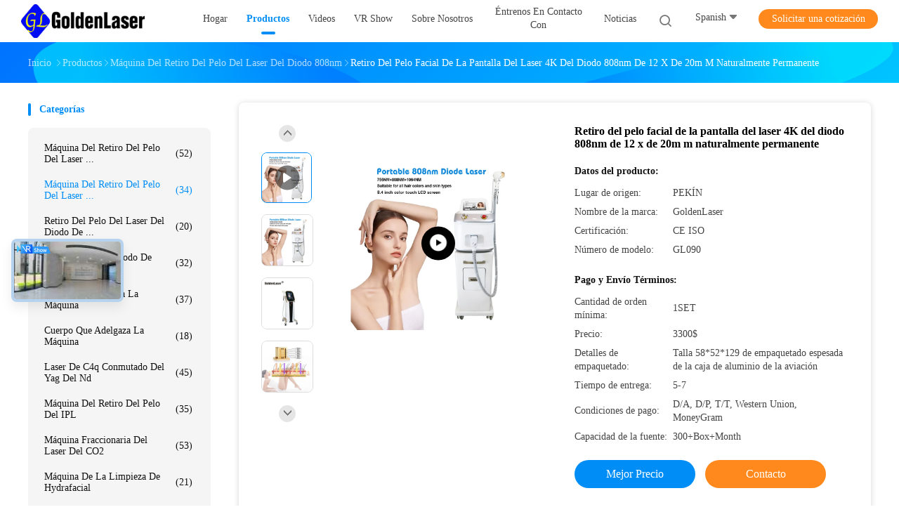

--- FILE ---
content_type: text/html
request_url: https://spanish.diodelaser-machine.com/sale-29759558-12-x-20mm-808nm-diode-laser-4k-screen-facial-hair-removal-naturally-permanent.html
body_size: 38922
content:

<!DOCTYPE html>
<html lang="es">
<head>
	<meta charset="utf-8">
	<meta http-equiv="X-UA-Compatible" content="IE=edge">
	<meta name="viewport" content="width=device-width, initial-scale=1.0, maximum-scale=1.0, user-scalable=no">
    <title>Retiro del pelo facial de la pantalla del laser 4K del diodo 808nm de 12 x de 20m m naturalmente permanente</title>
    <meta name="keywords" content="laser del diodo 808nm de 12 x de 20m m, pantalla del laser 4K del diodo 808nm, retiro del pelo facial 120J naturalmente permanente, máquina del retiro del pelo del laser del diodo 808nm" />
    <meta name="description" content="Alta calidad Retiro del pelo facial de la pantalla del laser 4K del diodo 808nm de 12 x de 20m m naturalmente permanente de China, El principal mercado de productos de China laser del diodo 808nm de 12 x de 20m m producto, con estricto control de calidad pantalla del laser 4K del diodo 808nm fábricas, produciendo alta calidad retiro del pelo facial 120J naturalmente permanente productos." />
				<link rel='preload'
					  href=/photo/diodelaser-machine/sitetpl/style/common.css?ver=1655194472 as='style'><link type='text/css' rel='stylesheet'
					  href=/photo/diodelaser-machine/sitetpl/style/common.css?ver=1655194472 media='all'><meta property="og:title" content="Retiro del pelo facial de la pantalla del laser 4K del diodo 808nm de 12 x de 20m m naturalmente permanente" />
<meta property="og:description" content="Alta calidad Retiro del pelo facial de la pantalla del laser 4K del diodo 808nm de 12 x de 20m m naturalmente permanente de China, El principal mercado de productos de China laser del diodo 808nm de 12 x de 20m m producto, con estricto control de calidad pantalla del laser 4K del diodo 808nm fábricas, produciendo alta calidad retiro del pelo facial 120J naturalmente permanente productos." />
<meta property="og:type" content="product" />
<meta property="og:availability" content="instock" />
<meta property="og:site_name" content="Beijing Goldenlaser Development Co., Ltd" />
<meta property="og:url" content="https://spanish.diodelaser-machine.com/sale-29759558-12-x-20mm-808nm-diode-laser-4k-screen-facial-hair-removal-naturally-permanent.html" />
<meta property="og:image" content="https://spanish.diodelaser-machine.com/photo/ps133652914-12_x_20mm_808nm_diode_laser_4k_screen_facial_hair_removal_naturally_permanent.jpg" />
<link rel="canonical" href="https://spanish.diodelaser-machine.com/sale-29759558-12-x-20mm-808nm-diode-laser-4k-screen-facial-hair-removal-naturally-permanent.html" />
<link rel="alternate" href="https://m.spanish.diodelaser-machine.com/sale-29759558-12-x-20mm-808nm-diode-laser-4k-screen-facial-hair-removal-naturally-permanent.html" media="only screen and (max-width: 640px)" />
<link rel="stylesheet" type="text/css" href="/js/guidefirstcommon.css" />
<style type="text/css">
/*<![CDATA[*/
.consent__cookie {position: fixed;top: 0;left: 0;width: 100%;height: 0%;z-index: 100000;}.consent__cookie_bg {position: fixed;top: 0;left: 0;width: 100%;height: 100%;background: #000;opacity: .6;display: none }.consent__cookie_rel {position: fixed;bottom:0;left: 0;width: 100%;background: #fff;display: -webkit-box;display: -ms-flexbox;display: flex;flex-wrap: wrap;padding: 24px 80px;-webkit-box-sizing: border-box;box-sizing: border-box;-webkit-box-pack: justify;-ms-flex-pack: justify;justify-content: space-between;-webkit-transition: all ease-in-out .3s;transition: all ease-in-out .3s }.consent__close {position: absolute;top: 20px;right: 20px;cursor: pointer }.consent__close svg {fill: #777 }.consent__close:hover svg {fill: #000 }.consent__cookie_box {flex: 1;word-break: break-word;}.consent__warm {color: #777;font-size: 16px;margin-bottom: 12px;line-height: 19px }.consent__title {color: #333;font-size: 20px;font-weight: 600;margin-bottom: 12px;line-height: 23px }.consent__itxt {color: #333;font-size: 14px;margin-bottom: 12px;display: -webkit-box;display: -ms-flexbox;display: flex;-webkit-box-align: center;-ms-flex-align: center;align-items: center }.consent__itxt i {display: -webkit-inline-box;display: -ms-inline-flexbox;display: inline-flex;width: 28px;height: 28px;border-radius: 50%;background: #e0f9e9;margin-right: 8px;-webkit-box-align: center;-ms-flex-align: center;align-items: center;-webkit-box-pack: center;-ms-flex-pack: center;justify-content: center }.consent__itxt svg {fill: #3ca860 }.consent__txt {color: #a6a6a6;font-size: 14px;margin-bottom: 8px;line-height: 17px }.consent__btns {display: -webkit-box;display: -ms-flexbox;display: flex;-webkit-box-orient: vertical;-webkit-box-direction: normal;-ms-flex-direction: column;flex-direction: column;-webkit-box-pack: center;-ms-flex-pack: center;justify-content: center;flex-shrink: 0;}.consent__btn {width: 280px;height: 40px;line-height: 40px;text-align: center;background: #3ca860;color: #fff;border-radius: 4px;margin: 8px 0;-webkit-box-sizing: border-box;box-sizing: border-box;cursor: pointer;font-size:14px}.consent__btn:hover {background: #00823b }.consent__btn.empty {color: #3ca860;border: 1px solid #3ca860;background: #fff }.consent__btn.empty:hover {background: #3ca860;color: #fff }.open .consent__cookie_bg {display: block }.open .consent__cookie_rel {bottom: 0 }@media (max-width: 760px) {.consent__btns {width: 100%;align-items: center;}.consent__cookie_rel {padding: 20px 24px }}.consent__cookie.open {display: block;}.consent__cookie {display: none;}
/*]]>*/
</style>
<style type="text/css">
/*<![CDATA[*/
@media only screen and (max-width:640px){.contact_now_dialog .content-wrap .desc{background-image:url(/images/cta_images/bg_s.png) !important}}.contact_now_dialog .content-wrap .content-wrap_header .cta-close{background-image:url(/images/cta_images/sprite.png) !important}.contact_now_dialog .content-wrap .desc{background-image:url(/images/cta_images/bg_l.png) !important}.contact_now_dialog .content-wrap .cta-btn i{background-image:url(/images/cta_images/sprite.png) !important}.contact_now_dialog .content-wrap .head-tip img{content:url(/images/cta_images/cta_contact_now.png) !important}.cusim{background-image:url(/images/imicon/im.svg) !important}.cuswa{background-image:url(/images/imicon/wa.png) !important}.cusall{background-image:url(/images/imicon/allchat.svg) !important}
/*]]>*/
</style>
<script type="text/javascript" src="/js/guidefirstcommon.js"></script>
<script type="text/javascript">
/*<![CDATA[*/
window.isvideotpl = 0;window.detailurl = '';
var colorUrl = '';var isShowGuide = 2;var showGuideColor = 0;var im_appid = 10003;var im_msg="Good day, what product are you looking for?";

var cta_cid = 169620;var use_defaulProductInfo = 1;var cta_pid = 29759558;var test_company = 0;var webim_domain = '';var company_type = 0;var cta_equipment = 'pc'; var setcookie = 'setwebimCookie(120431,29759558,0)'; var whatsapplink = "https://wa.me/8613552167088?text=Hi%2C+I%27m+interested+in+Retiro+del+pelo+facial+de+la+pantalla+del+laser+4K+del+diodo+808nm+de+12+x+de+20m+m+naturalmente+permanente."; function insertMeta(){var str = '<meta name="mobile-web-app-capable" content="yes" /><meta name="viewport" content="width=device-width, initial-scale=1.0" />';document.head.insertAdjacentHTML('beforeend',str);} var element = document.querySelector('a.footer_webim_a[href="/webim/webim_tab.html"]');if (element) {element.parentNode.removeChild(element);}

var colorUrl = '';
var aisearch = 0;
var selfUrl = '';
window.playerReportUrl='/vod/view_count/report';
var query_string = ["Products","Detail"];
var g_tp = '';
var customtplcolor = 99702;
var str_chat = 'charla';
				var str_call_now = 'Llama ahora.';
var str_chat_now = 'Habla ahora.';
var str_contact1 = 'Obtenga el mejor precio';var str_chat_lang='spanish';var str_contact2 = 'Obtener precio';var str_contact2 = 'El mejor precio';var str_contact = 'CONTACTO';
window.predomainsub = "";
/*]]>*/
</script>
</head>
<body>
<img src="/logo.gif" style="display:none" alt="logo"/>
<a style="display: none!important;" title="Beijing Goldenlaser Development Co., Ltd" class="float-inquiry" href="/contactnow.html" onclick='setinquiryCookie("{\"showproduct\":1,\"pid\":\"29759558\",\"name\":\"Retiro del pelo facial de la pantalla del laser 4K del diodo 808nm de 12 x de 20m m naturalmente permanente\",\"source_url\":\"\\/sale-29759558-12-x-20mm-808nm-diode-laser-4k-screen-facial-hair-removal-naturally-permanent.html\",\"picurl\":\"\\/photo\\/pd133652914-12_x_20mm_808nm_diode_laser_4k_screen_facial_hair_removal_naturally_permanent.jpg\",\"propertyDetail\":[[\"Nombre del art\\u00edculo\",\"m\\u00e1quina port\\u00e1til del retiro del pelo del laser del diodo\"],[\"Longitud de onda\",\"808nm\"],[\"Tama\\u00f1o de punto\",\"12*12mm\\/12*20m m\"],[\"Pantalla\",\"10.4\\/11.4\\/15.6 pantalla de la pulgada 4K\"]],\"company_name\":null,\"picurl_c\":\"\\/photo\\/pc133652914-12_x_20mm_808nm_diode_laser_4k_screen_facial_hair_removal_naturally_permanent.jpg\",\"price\":\"3300$\",\"username\":\"Lucy Wu\",\"viewTime\":\"\\u00faltimo inicio de sesi\\u00f3n : 1 horas 46 minutos hace\",\"subject\":\"\\u00bfCu\\u00e1nto por su Retiro del pelo facial de la pantalla del laser 4K del diodo 808nm de 12 x de 20m m naturalmente permanente\",\"countrycode\":\"\"}");'></a>
<!-- Event snippet for diodelaser-machine.com conversion page
In your html page, add the snippet and call gtag_report_conversion when someone clicks on the chosen link or button. -->
<script>
function gtag_report_conversion(url) {
  var callback = function () {
    if (typeof(url) != 'undefined') {
      window.location = url;
    }
  };
  gtag('event', 'conversion', {
      'send_to': 'AW-10952660532/NlgVCLWjzIEYELSs0eYo',
      'event_callback': callback
  });
  return false;
}
</script><script>
var originProductInfo = '';
var originProductInfo = {"showproduct":1,"pid":"29759558","name":"Retiro del pelo facial de la pantalla del laser 4K del diodo 808nm de 12 x de 20m m naturalmente permanente","source_url":"\/sale-29759558-12-x-20mm-808nm-diode-laser-4k-screen-facial-hair-removal-naturally-permanent.html","picurl":"\/photo\/pd133652914-12_x_20mm_808nm_diode_laser_4k_screen_facial_hair_removal_naturally_permanent.jpg","propertyDetail":[["Nombre del art\u00edculo","m\u00e1quina port\u00e1til del retiro del pelo del laser del diodo"],["Longitud de onda","808nm"],["Tama\u00f1o de punto","12*12mm\/12*20m m"],["Pantalla","10.4\/11.4\/15.6 pantalla de la pulgada 4K"]],"company_name":null,"picurl_c":"\/photo\/pc133652914-12_x_20mm_808nm_diode_laser_4k_screen_facial_hair_removal_naturally_permanent.jpg","price":"3300$","username":"Lucy Wu","viewTime":"\u00faltimo inicio de sesi\u00f3n : 5 horas 46 minutos hace","subject":"\u00bfCu\u00e1l es el precio FOB en su Retiro del pelo facial de la pantalla del laser 4K del diodo 808nm de 12 x de 20m m naturalmente permanente","countrycode":""};
var save_url = "/contactsave.html";
var update_url = "/updateinquiry.html";
var productInfo = {};
var defaulProductInfo = {};
var myDate = new Date();
var curDate = myDate.getFullYear()+'-'+(parseInt(myDate.getMonth())+1)+'-'+myDate.getDate();
var message = '';
var default_pop = 1;
var leaveMessageDialog = document.getElementsByClassName('leave-message-dialog')[0]; // 获取弹层
var _$$ = function (dom) {
    return document.querySelectorAll(dom);
};
resInfo = originProductInfo;
resInfo['name'] = resInfo['name'] || '';
defaulProductInfo.pid = resInfo['pid'];
defaulProductInfo.productName = resInfo['name'] ?? '';
defaulProductInfo.productInfo = resInfo['propertyDetail'];
defaulProductInfo.productImg = resInfo['picurl_c'];
defaulProductInfo.subject = resInfo['subject'] ?? '';
defaulProductInfo.productImgAlt = resInfo['name'] ?? '';
var inquirypopup_tmp = 1;
var message = 'Querido,'+'\r\n'+"No input file specified."+' '+trim(resInfo['name'])+", ¿Podría enviarme más detalles como tipo, tamaño, MOQ, material, etc.?"+'\r\n'+"¡Gracias!"+'\r\n'+"Esperando su respuesta.";
var message_1 = 'Querido,'+'\r\n'+"No input file specified."+' '+trim(resInfo['name'])+", ¿Podría enviarme más detalles como tipo, tamaño, MOQ, material, etc.?"+'\r\n'+"¡Gracias!"+'\r\n'+"Esperando su respuesta.";
var message_2 = 'Hola,'+'\r\n'+"Busco"+' '+trim(resInfo['name'])+", por favor envíeme el precio, la especificación y la imagen."+'\r\n'+"Su rápida respuesta será muy apreciada."+'\r\n'+"No dude en ponerse en contacto conmigo para obtener más información."+'\r\n'+"Muchas gracias.";
var message_3 = 'Hola,'+'\r\n'+trim(resInfo['name'])+' '+"cumple con mis expectativas."+'\r\n'+"Por favor, dame el mejor precio y otra información sobre el producto."+'\r\n'+"No dude en ponerse en contacto conmigo a través de mi correo."+'\r\n'+"Muchas gracias.";

var message_4 = 'Querido,'+'\r\n'+"¿Cuál es el precio FOB en su"+' '+trim(resInfo['name'])+'?'+'\r\n'+"¿Cuál es el nombre del puerto más cercano?"+'\r\n'+"Por favor, respóndame lo antes posible, sería mejor compartir más información."+'\r\n'+"¡Saludos!";
var message_5 = 'Hola,'+'\r\n'+"Estoy muy interesado en tu"+' '+trim(resInfo['name'])+'.'+'\r\n'+"Por favor envíeme los detalles de su producto."+'\r\n'+"Esperamos su rápida respuesta."+'\r\n'+"No dude en contactarme por correo."+'\r\n'+"¡Saludos!";

var message_6 = 'Querido,'+'\r\n'+"Proporcione información sobre su"+' '+trim(resInfo['name'])+", como tipo, tamaño, material y, por supuesto, el mejor precio."+'\r\n'+"Esperamos su rápida respuesta."+'\r\n'+"Gracias!";
var message_7 = 'Querido,'+'\r\n'+"Puedes suministrar"+' '+trim(resInfo['name'])+" ¿para nosotros?"+'\r\n'+"Primero queremos una lista de precios y algunos detalles del producto."+'\r\n'+"Espero recibir una respuesta lo antes posible y espero cooperar."+'\r\n'+"Muchas gracias.";
var message_8 = 'Hola,'+'\r\n'+"Busco"+' '+trim(resInfo['name'])+", por favor, dame información más detallada sobre el producto."+'\r\n'+"Espero su respuesta."+'\r\n'+"Gracias!";
var message_9 = 'Hola,'+'\r\n'+"Tu"+' '+trim(resInfo['name'])+" cumple muy bien mis requisitos."+'\r\n'+"Por favor envíeme el precio, las especificaciones y el modelo similar estará bien."+'\r\n'+"Siéntete libre de charlar conmigo."+'\r\n'+"¡Gracias!";
var message_10 = 'Querido,'+'\r\n'+"Quiero saber más sobre los detalles y cotización de"+' '+trim(resInfo['name'])+'.'+'\r\n'+"No dude en ponerse en contacto conmigo."+'\r\n'+"¡Saludos!";

var r = getRandom(1,10);

defaulProductInfo.message = eval("message_"+r);
    defaulProductInfo.message = eval("message_"+r);
        var mytAjax = {

    post: function(url, data, fn) {
        var xhr = new XMLHttpRequest();
        xhr.open("POST", url, true);
        xhr.setRequestHeader("Content-Type", "application/x-www-form-urlencoded;charset=UTF-8");
        xhr.setRequestHeader("X-Requested-With", "XMLHttpRequest");
        xhr.setRequestHeader('Content-Type','text/plain;charset=UTF-8');
        xhr.onreadystatechange = function() {
            if(xhr.readyState == 4 && (xhr.status == 200 || xhr.status == 304)) {
                fn.call(this, xhr.responseText);
            }
        };
        xhr.send(data);
    },

    postform: function(url, data, fn) {
        var xhr = new XMLHttpRequest();
        xhr.open("POST", url, true);
        xhr.setRequestHeader("X-Requested-With", "XMLHttpRequest");
        xhr.onreadystatechange = function() {
            if(xhr.readyState == 4 && (xhr.status == 200 || xhr.status == 304)) {
                fn.call(this, xhr.responseText);
            }
        };
        xhr.send(data);
    }
};
/*window.onload = function(){
    leaveMessageDialog = document.getElementsByClassName('leave-message-dialog')[0];
    if (window.localStorage.recordDialogStatus=='undefined' || (window.localStorage.recordDialogStatus!='undefined' && window.localStorage.recordDialogStatus != curDate)) {
        setTimeout(function(){
            if(parseInt(inquirypopup_tmp%10) == 1){
                creatDialog(defaulProductInfo, 1);
            }
        }, 6000);
    }
};*/
function trim(str)
{
    str = str.replace(/(^\s*)/g,"");
    return str.replace(/(\s*$)/g,"");
};
function getRandom(m,n){
    var num = Math.floor(Math.random()*(m - n) + n);
    return num;
};
function strBtn(param) {

    var starattextarea = document.getElementById("textareamessage").value.length;
    var email = document.getElementById("startEmail").value;

    var default_tip = document.querySelectorAll(".watermark_container").length;
    if (20 < starattextarea && starattextarea < 3000) {
        if(default_tip>0){
            document.getElementById("textareamessage1").parentNode.parentNode.nextElementSibling.style.display = "none";
        }else{
            document.getElementById("textareamessage1").parentNode.nextElementSibling.style.display = "none";
        }

    } else {
        if(default_tip>0){
            document.getElementById("textareamessage1").parentNode.parentNode.nextElementSibling.style.display = "block";
        }else{
            document.getElementById("textareamessage1").parentNode.nextElementSibling.style.display = "block";
        }

        return;
    }

    // var re = /^([a-zA-Z0-9_-])+@([a-zA-Z0-9_-])+\.([a-zA-Z0-9_-])+/i;/*邮箱不区分大小写*/
    var re = /^[a-zA-Z0-9][\w-]*(\.?[\w-]+)*@[a-zA-Z0-9-]+(\.[a-zA-Z0-9]+)+$/i;
    if (!re.test(email)) {
        document.getElementById("startEmail").nextElementSibling.style.display = "block";
        return;
    } else {
        document.getElementById("startEmail").nextElementSibling.style.display = "none";
    }

    var subject = document.getElementById("pop_subject").value;
    var pid = document.getElementById("pop_pid").value;
    var message = document.getElementById("textareamessage").value;
    var sender_email = document.getElementById("startEmail").value;
    var tel = '';
    if (document.getElementById("tel0") != undefined && document.getElementById("tel0") != '')
        tel = document.getElementById("tel0").value;
    var form_serialize = '&tel='+tel;

    form_serialize = form_serialize.replace(/\+/g, "%2B");
    mytAjax.post(save_url,"pid="+pid+"&subject="+subject+"&email="+sender_email+"&message="+(message)+form_serialize,function(res){
        var mes = JSON.parse(res);
        if(mes.status == 200){
            var iid = mes.iid;
            document.getElementById("pop_iid").value = iid;
            document.getElementById("pop_uuid").value = mes.uuid;

            if(typeof gtag_report_conversion === "function"){
                gtag_report_conversion();//执行统计js代码
            }
            if(typeof fbq === "function"){
                fbq('track','Purchase');//执行统计js代码
            }
        }
    });
    for (var index = 0; index < document.querySelectorAll(".dialog-content-pql").length; index++) {
        document.querySelectorAll(".dialog-content-pql")[index].style.display = "none";
    };
    $('#idphonepql').val(tel);
    document.getElementById("dialog-content-pql-id").style.display = "block";
    ;
};
function twoBtnOk(param) {

    var selectgender = document.getElementById("Mr").innerHTML;
    var iid = document.getElementById("pop_iid").value;
    var sendername = document.getElementById("idnamepql").value;
    var senderphone = document.getElementById("idphonepql").value;
    var sendercname = document.getElementById("idcompanypql").value;
    var uuid = document.getElementById("pop_uuid").value;
    var gender = 2;
    if(selectgender == 'Mr.') gender = 0;
    if(selectgender == 'Mrs.') gender = 1;
    var pid = document.getElementById("pop_pid").value;
    var form_serialize = '';

        form_serialize = form_serialize.replace(/\+/g, "%2B");

    mytAjax.post(update_url,"iid="+iid+"&gender="+gender+"&uuid="+uuid+"&name="+(sendername)+"&tel="+(senderphone)+"&company="+(sendercname)+form_serialize,function(res){});

    for (var index = 0; index < document.querySelectorAll(".dialog-content-pql").length; index++) {
        document.querySelectorAll(".dialog-content-pql")[index].style.display = "none";
    };
    document.getElementById("dialog-content-pql-ok").style.display = "block";

};
function toCheckMust(name) {
    $('#'+name+'error').hide();
}
function handClidk(param) {
    var starattextarea = document.getElementById("textareamessage1").value.length;
    var email = document.getElementById("startEmail1").value;
    var default_tip = document.querySelectorAll(".watermark_container").length;
    if (20 < starattextarea && starattextarea < 3000) {
        if(default_tip>0){
            document.getElementById("textareamessage1").parentNode.parentNode.nextElementSibling.style.display = "none";
        }else{
            document.getElementById("textareamessage1").parentNode.nextElementSibling.style.display = "none";
        }

    } else {
        if(default_tip>0){
            document.getElementById("textareamessage1").parentNode.parentNode.nextElementSibling.style.display = "block";
        }else{
            document.getElementById("textareamessage1").parentNode.nextElementSibling.style.display = "block";
        }

        return;
    }

    // var re = /^([a-zA-Z0-9_-])+@([a-zA-Z0-9_-])+\.([a-zA-Z0-9_-])+/i;
    var re = /^[a-zA-Z0-9][\w-]*(\.?[\w-]+)*@[a-zA-Z0-9-]+(\.[a-zA-Z0-9]+)+$/i;
    if (!re.test(email)) {
        document.getElementById("startEmail1").nextElementSibling.style.display = "block";
        return;
    } else {
        document.getElementById("startEmail1").nextElementSibling.style.display = "none";
    }

    var subject = document.getElementById("pop_subject").value;
    var pid = document.getElementById("pop_pid").value;
    var message = document.getElementById("textareamessage1").value;
    var sender_email = document.getElementById("startEmail1").value;
    var form_serialize = tel = '';
    if (document.getElementById("tel1") != undefined && document.getElementById("tel1") != '')
        tel = document.getElementById("tel1").value;
        mytAjax.post(save_url,"email="+sender_email+"&tel="+tel+"&pid="+pid+"&message="+message+"&subject="+subject+form_serialize,function(res){

        var mes = JSON.parse(res);
        if(mes.status == 200){
            var iid = mes.iid;
            document.getElementById("pop_iid").value = iid;
            document.getElementById("pop_uuid").value = mes.uuid;
            if(typeof gtag_report_conversion === "function"){
                gtag_report_conversion();//执行统计js代码
            }
        }

    });
    for (var index = 0; index < document.querySelectorAll(".dialog-content-pql").length; index++) {
        document.querySelectorAll(".dialog-content-pql")[index].style.display = "none";
    };
    $('#idphonepql').val(tel);
    document.getElementById("dialog-content-pql-id").style.display = "block";

};
window.addEventListener('load', function () {
    $('.checkbox-wrap label').each(function(){
        if($(this).find('input').prop('checked')){
            $(this).addClass('on')
        }else {
            $(this).removeClass('on')
        }
    })
    $(document).on('click', '.checkbox-wrap label' , function(ev){
        if (ev.target.tagName.toUpperCase() != 'INPUT') {
            $(this).toggleClass('on')
        }
    })
})

function hand_video(pdata) {
    data = JSON.parse(pdata);
    productInfo.productName = data.productName;
    productInfo.productInfo = data.productInfo;
    productInfo.productImg = data.productImg;
    productInfo.subject = data.subject;

    var message = 'Querido,'+'\r\n'+"No input file specified."+' '+trim(data.productName)+", ¿podría enviarme más detalles como tipo, tamaño, cantidad, material, etc.?"+'\r\n'+"¡Gracias!"+'\r\n'+"Esperando su respuesta.";

    var message = 'Querido,'+'\r\n'+"No input file specified."+' '+trim(data.productName)+", ¿Podría enviarme más detalles como tipo, tamaño, MOQ, material, etc.?"+'\r\n'+"¡Gracias!"+'\r\n'+"Esperando su respuesta.";
    var message_1 = 'Querido,'+'\r\n'+"No input file specified."+' '+trim(data.productName)+", ¿Podría enviarme más detalles como tipo, tamaño, MOQ, material, etc.?"+'\r\n'+"¡Gracias!"+'\r\n'+"Esperando su respuesta.";
    var message_2 = 'Hola,'+'\r\n'+"Busco"+' '+trim(data.productName)+", por favor envíeme el precio, la especificación y la imagen."+'\r\n'+"Su rápida respuesta será muy apreciada."+'\r\n'+"No dude en ponerse en contacto conmigo para obtener más información."+'\r\n'+"Muchas gracias.";
    var message_3 = 'Hola,'+'\r\n'+trim(data.productName)+' '+"cumple con mis expectativas."+'\r\n'+"Por favor, dame el mejor precio y otra información sobre el producto."+'\r\n'+"No dude en ponerse en contacto conmigo a través de mi correo."+'\r\n'+"Muchas gracias.";

    var message_4 = 'Querido,'+'\r\n'+"¿Cuál es el precio FOB en su"+' '+trim(data.productName)+'?'+'\r\n'+"¿Cuál es el nombre del puerto más cercano?"+'\r\n'+"Por favor, respóndame lo antes posible, sería mejor compartir más información."+'\r\n'+"¡Saludos!";
    var message_5 = 'Hola,'+'\r\n'+"Estoy muy interesado en tu"+' '+trim(data.productName)+'.'+'\r\n'+"Por favor envíeme los detalles de su producto."+'\r\n'+"Esperamos su rápida respuesta."+'\r\n'+"No dude en contactarme por correo."+'\r\n'+"¡Saludos!";

    var message_6 = 'Querido,'+'\r\n'+"Proporcione información sobre su"+' '+trim(data.productName)+", como tipo, tamaño, material y, por supuesto, el mejor precio."+'\r\n'+"Esperamos su rápida respuesta."+'\r\n'+"Gracias!";
    var message_7 = 'Querido,'+'\r\n'+"Puedes suministrar"+' '+trim(data.productName)+" ¿para nosotros?"+'\r\n'+"Primero queremos una lista de precios y algunos detalles del producto."+'\r\n'+"Espero recibir una respuesta lo antes posible y espero cooperar."+'\r\n'+"Muchas gracias.";
    var message_8 = 'Hola,'+'\r\n'+"Busco"+' '+trim(data.productName)+", por favor, dame información más detallada sobre el producto."+'\r\n'+"Espero su respuesta."+'\r\n'+"Gracias!";
    var message_9 = 'Hola,'+'\r\n'+"Tu"+' '+trim(data.productName)+" cumple muy bien mis requisitos."+'\r\n'+"Por favor envíeme el precio, las especificaciones y el modelo similar estará bien."+'\r\n'+"Siéntete libre de charlar conmigo."+'\r\n'+"¡Gracias!";
    var message_10 = 'Querido,'+'\r\n'+"Quiero saber más sobre los detalles y cotización de"+' '+trim(data.productName)+'.'+'\r\n'+"No dude en ponerse en contacto conmigo."+'\r\n'+"¡Saludos!";

    var r = getRandom(1,10);

    productInfo.message = eval("message_"+r);
            if(parseInt(inquirypopup_tmp/10) == 1){
        productInfo.message = "";
    }
    productInfo.pid = data.pid;
    creatDialog(productInfo, 2);
};

function handDialog(pdata) {
    data = JSON.parse(pdata);
    productInfo.productName = data.productName;
    productInfo.productInfo = data.productInfo;
    productInfo.productImg = data.productImg;
    productInfo.subject = data.subject;

    var message = 'Querido,'+'\r\n'+"No input file specified."+' '+trim(data.productName)+", ¿podría enviarme más detalles como tipo, tamaño, cantidad, material, etc.?"+'\r\n'+"¡Gracias!"+'\r\n'+"Esperando su respuesta.";

    var message = 'Querido,'+'\r\n'+"No input file specified."+' '+trim(data.productName)+", ¿Podría enviarme más detalles como tipo, tamaño, MOQ, material, etc.?"+'\r\n'+"¡Gracias!"+'\r\n'+"Esperando su respuesta.";
    var message_1 = 'Querido,'+'\r\n'+"No input file specified."+' '+trim(data.productName)+", ¿Podría enviarme más detalles como tipo, tamaño, MOQ, material, etc.?"+'\r\n'+"¡Gracias!"+'\r\n'+"Esperando su respuesta.";
    var message_2 = 'Hola,'+'\r\n'+"Busco"+' '+trim(data.productName)+", por favor envíeme el precio, la especificación y la imagen."+'\r\n'+"Su rápida respuesta será muy apreciada."+'\r\n'+"No dude en ponerse en contacto conmigo para obtener más información."+'\r\n'+"Muchas gracias.";
    var message_3 = 'Hola,'+'\r\n'+trim(data.productName)+' '+"cumple con mis expectativas."+'\r\n'+"Por favor, dame el mejor precio y otra información sobre el producto."+'\r\n'+"No dude en ponerse en contacto conmigo a través de mi correo."+'\r\n'+"Muchas gracias.";

    var message_4 = 'Querido,'+'\r\n'+"¿Cuál es el precio FOB en su"+' '+trim(data.productName)+'?'+'\r\n'+"¿Cuál es el nombre del puerto más cercano?"+'\r\n'+"Por favor, respóndame lo antes posible, sería mejor compartir más información."+'\r\n'+"¡Saludos!";
    var message_5 = 'Hola,'+'\r\n'+"Estoy muy interesado en tu"+' '+trim(data.productName)+'.'+'\r\n'+"Por favor envíeme los detalles de su producto."+'\r\n'+"Esperamos su rápida respuesta."+'\r\n'+"No dude en contactarme por correo."+'\r\n'+"¡Saludos!";

    var message_6 = 'Querido,'+'\r\n'+"Proporcione información sobre su"+' '+trim(data.productName)+", como tipo, tamaño, material y, por supuesto, el mejor precio."+'\r\n'+"Esperamos su rápida respuesta."+'\r\n'+"Gracias!";
    var message_7 = 'Querido,'+'\r\n'+"Puedes suministrar"+' '+trim(data.productName)+" ¿para nosotros?"+'\r\n'+"Primero queremos una lista de precios y algunos detalles del producto."+'\r\n'+"Espero recibir una respuesta lo antes posible y espero cooperar."+'\r\n'+"Muchas gracias.";
    var message_8 = 'Hola,'+'\r\n'+"Busco"+' '+trim(data.productName)+", por favor, dame información más detallada sobre el producto."+'\r\n'+"Espero su respuesta."+'\r\n'+"Gracias!";
    var message_9 = 'Hola,'+'\r\n'+"Tu"+' '+trim(data.productName)+" cumple muy bien mis requisitos."+'\r\n'+"Por favor envíeme el precio, las especificaciones y el modelo similar estará bien."+'\r\n'+"Siéntete libre de charlar conmigo."+'\r\n'+"¡Gracias!";
    var message_10 = 'Querido,'+'\r\n'+"Quiero saber más sobre los detalles y cotización de"+' '+trim(data.productName)+'.'+'\r\n'+"No dude en ponerse en contacto conmigo."+'\r\n'+"¡Saludos!";

    var r = getRandom(1,10);
    productInfo.message = eval("message_"+r);
            if(parseInt(inquirypopup_tmp/10) == 1){
        productInfo.message = "";
    }
    productInfo.pid = data.pid;
    creatDialog(productInfo, 2);
};

function closepql(param) {

    leaveMessageDialog.style.display = 'none';
};

function closepql2(param) {

    for (var index = 0; index < document.querySelectorAll(".dialog-content-pql").length; index++) {
        document.querySelectorAll(".dialog-content-pql")[index].style.display = "none";
    };
    document.getElementById("dialog-content-pql-ok").style.display = "block";
};

function decodeHtmlEntities(str) {
    var tempElement = document.createElement('div');
    tempElement.innerHTML = str;
    return tempElement.textContent || tempElement.innerText || '';
}

function initProduct(productInfo,type){

    productInfo.productName = decodeHtmlEntities(productInfo.productName);
    productInfo.message = decodeHtmlEntities(productInfo.message);

    leaveMessageDialog = document.getElementsByClassName('leave-message-dialog')[0];
    leaveMessageDialog.style.display = "block";
    if(type == 3){
        var popinquiryemail = document.getElementById("popinquiryemail").value;
        _$$("#startEmail1")[0].value = popinquiryemail;
    }else{
        _$$("#startEmail1")[0].value = "";
    }
    _$$("#startEmail")[0].value = "";
    _$$("#idnamepql")[0].value = "";
    _$$("#idphonepql")[0].value = "";
    _$$("#idcompanypql")[0].value = "";

    _$$("#pop_pid")[0].value = productInfo.pid;
    _$$("#pop_subject")[0].value = productInfo.subject;
    
    if(parseInt(inquirypopup_tmp/10) == 1){
        productInfo.message = "";
    }

    _$$("#textareamessage1")[0].value = productInfo.message;
    _$$("#textareamessage")[0].value = productInfo.message;

    _$$("#dialog-content-pql-id .titlep")[0].innerHTML = productInfo.productName;
    _$$("#dialog-content-pql-id img")[0].setAttribute("src", productInfo.productImg);
    _$$("#dialog-content-pql-id img")[0].setAttribute("alt", productInfo.productImgAlt);

    _$$("#dialog-content-pql-id-hand img")[0].setAttribute("src", productInfo.productImg);
    _$$("#dialog-content-pql-id-hand img")[0].setAttribute("alt", productInfo.productImgAlt);
    _$$("#dialog-content-pql-id-hand .titlep")[0].innerHTML = productInfo.productName;

    if (productInfo.productInfo.length > 0) {
        var ul2, ul;
        ul = document.createElement("ul");
        for (var index = 0; index < productInfo.productInfo.length; index++) {
            var el = productInfo.productInfo[index];
            var li = document.createElement("li");
            var span1 = document.createElement("span");
            span1.innerHTML = el[0] + ":";
            var span2 = document.createElement("span");
            span2.innerHTML = el[1];
            li.appendChild(span1);
            li.appendChild(span2);
            ul.appendChild(li);

        }
        ul2 = ul.cloneNode(true);
        if (type === 1) {
            _$$("#dialog-content-pql-id .left")[0].replaceChild(ul, _$$("#dialog-content-pql-id .left ul")[0]);
        } else {
            _$$("#dialog-content-pql-id-hand .left")[0].replaceChild(ul2, _$$("#dialog-content-pql-id-hand .left ul")[0]);
            _$$("#dialog-content-pql-id .left")[0].replaceChild(ul, _$$("#dialog-content-pql-id .left ul")[0]);
        }
    };
    for (var index = 0; index < _$$("#dialog-content-pql-id .right ul li").length; index++) {
        _$$("#dialog-content-pql-id .right ul li")[index].addEventListener("click", function (params) {
            _$$("#dialog-content-pql-id .right #Mr")[0].innerHTML = this.innerHTML
        }, false)

    };

};
function closeInquiryCreateDialog() {
    document.getElementById("xuanpan_dialog_box_pql").style.display = "none";
};
function showInquiryCreateDialog() {
    document.getElementById("xuanpan_dialog_box_pql").style.display = "block";
};
function submitPopInquiry(){
    var message = document.getElementById("inquiry_message").value;
    var email = document.getElementById("inquiry_email").value;
    var subject = defaulProductInfo.subject;
    var pid = defaulProductInfo.pid;
    if (email === undefined) {
        showInquiryCreateDialog();
        document.getElementById("inquiry_email").style.border = "1px solid red";
        return false;
    };
    if (message === undefined) {
        showInquiryCreateDialog();
        document.getElementById("inquiry_message").style.border = "1px solid red";
        return false;
    };
    if (email.search(/^\w+((-\w+)|(\.\w+))*\@[A-Za-z0-9]+((\.|-)[A-Za-z0-9]+)*\.[A-Za-z0-9]+$/) == -1) {
        document.getElementById("inquiry_email").style.border= "1px solid red";
        showInquiryCreateDialog();
        return false;
    } else {
        document.getElementById("inquiry_email").style.border= "";
    };
    if (message.length < 20 || message.length >3000) {
        showInquiryCreateDialog();
        document.getElementById("inquiry_message").style.border = "1px solid red";
        return false;
    } else {
        document.getElementById("inquiry_message").style.border = "";
    };
    var tel = '';
    if (document.getElementById("tel") != undefined && document.getElementById("tel") != '')
        tel = document.getElementById("tel").value;

    mytAjax.post(save_url,"pid="+pid+"&subject="+subject+"&email="+email+"&message="+(message)+'&tel='+tel,function(res){
        var mes = JSON.parse(res);
        if(mes.status == 200){
            var iid = mes.iid;
            document.getElementById("pop_iid").value = iid;
            document.getElementById("pop_uuid").value = mes.uuid;

        }
    });
    initProduct(defaulProductInfo);
    for (var index = 0; index < document.querySelectorAll(".dialog-content-pql").length; index++) {
        document.querySelectorAll(".dialog-content-pql")[index].style.display = "none";
    };
    $('#idphonepql').val(tel);
    document.getElementById("dialog-content-pql-id").style.display = "block";

};

//带附件上传
function submitPopInquiryfile(email_id,message_id,check_sort,name_id,phone_id,company_id,attachments){

    if(typeof(check_sort) == 'undefined'){
        check_sort = 0;
    }
    var message = document.getElementById(message_id).value;
    var email = document.getElementById(email_id).value;
    var attachments = document.getElementById(attachments).value;
    if(typeof(name_id) !== 'undefined' && name_id != ""){
        var name  = document.getElementById(name_id).value;
    }
    if(typeof(phone_id) !== 'undefined' && phone_id != ""){
        var phone = document.getElementById(phone_id).value;
    }
    if(typeof(company_id) !== 'undefined' && company_id != ""){
        var company = document.getElementById(company_id).value;
    }
    var subject = defaulProductInfo.subject;
    var pid = defaulProductInfo.pid;

    if(check_sort == 0){
        if (email === undefined) {
            showInquiryCreateDialog();
            document.getElementById(email_id).style.border = "1px solid red";
            return false;
        };
        if (message === undefined) {
            showInquiryCreateDialog();
            document.getElementById(message_id).style.border = "1px solid red";
            return false;
        };

        if (email.search(/^\w+((-\w+)|(\.\w+))*\@[A-Za-z0-9]+((\.|-)[A-Za-z0-9]+)*\.[A-Za-z0-9]+$/) == -1) {
            document.getElementById(email_id).style.border= "1px solid red";
            showInquiryCreateDialog();
            return false;
        } else {
            document.getElementById(email_id).style.border= "";
        };
        if (message.length < 20 || message.length >3000) {
            showInquiryCreateDialog();
            document.getElementById(message_id).style.border = "1px solid red";
            return false;
        } else {
            document.getElementById(message_id).style.border = "";
        };
    }else{

        if (message === undefined) {
            showInquiryCreateDialog();
            document.getElementById(message_id).style.border = "1px solid red";
            return false;
        };

        if (email === undefined) {
            showInquiryCreateDialog();
            document.getElementById(email_id).style.border = "1px solid red";
            return false;
        };

        if (message.length < 20 || message.length >3000) {
            showInquiryCreateDialog();
            document.getElementById(message_id).style.border = "1px solid red";
            return false;
        } else {
            document.getElementById(message_id).style.border = "";
        };

        if (email.search(/^\w+((-\w+)|(\.\w+))*\@[A-Za-z0-9]+((\.|-)[A-Za-z0-9]+)*\.[A-Za-z0-9]+$/) == -1) {
            document.getElementById(email_id).style.border= "1px solid red";
            showInquiryCreateDialog();
            return false;
        } else {
            document.getElementById(email_id).style.border= "";
        };

    };

    mytAjax.post(save_url,"pid="+pid+"&subject="+subject+"&email="+email+"&message="+message+"&company="+company+"&attachments="+attachments,function(res){
        var mes = JSON.parse(res);
        if(mes.status == 200){
            var iid = mes.iid;
            document.getElementById("pop_iid").value = iid;
            document.getElementById("pop_uuid").value = mes.uuid;

            if(typeof gtag_report_conversion === "function"){
                gtag_report_conversion();//执行统计js代码
            }
            if(typeof fbq === "function"){
                fbq('track','Purchase');//执行统计js代码
            }
        }
    });
    initProduct(defaulProductInfo);

    if(name !== undefined && name != ""){
        _$$("#idnamepql")[0].value = name;
    }

    if(phone !== undefined && phone != ""){
        _$$("#idphonepql")[0].value = phone;
    }

    if(company !== undefined && company != ""){
        _$$("#idcompanypql")[0].value = company;
    }

    for (var index = 0; index < document.querySelectorAll(".dialog-content-pql").length; index++) {
        document.querySelectorAll(".dialog-content-pql")[index].style.display = "none";
    };
    document.getElementById("dialog-content-pql-id").style.display = "block";

};
function submitPopInquiryByParam(email_id,message_id,check_sort,name_id,phone_id,company_id){

    if(typeof(check_sort) == 'undefined'){
        check_sort = 0;
    }

    var senderphone = '';
    var message = document.getElementById(message_id).value;
    var email = document.getElementById(email_id).value;
    if(typeof(name_id) !== 'undefined' && name_id != ""){
        var name  = document.getElementById(name_id).value;
    }
    if(typeof(phone_id) !== 'undefined' && phone_id != ""){
        var phone = document.getElementById(phone_id).value;
        senderphone = phone;
    }
    if(typeof(company_id) !== 'undefined' && company_id != ""){
        var company = document.getElementById(company_id).value;
    }
    var subject = defaulProductInfo.subject;
    var pid = defaulProductInfo.pid;

    if(check_sort == 0){
        if (email === undefined) {
            showInquiryCreateDialog();
            document.getElementById(email_id).style.border = "1px solid red";
            return false;
        };
        if (message === undefined) {
            showInquiryCreateDialog();
            document.getElementById(message_id).style.border = "1px solid red";
            return false;
        };

        if (email.search(/^\w+((-\w+)|(\.\w+))*\@[A-Za-z0-9]+((\.|-)[A-Za-z0-9]+)*\.[A-Za-z0-9]+$/) == -1) {
            document.getElementById(email_id).style.border= "1px solid red";
            showInquiryCreateDialog();
            return false;
        } else {
            document.getElementById(email_id).style.border= "";
        };
        if (message.length < 20 || message.length >3000) {
            showInquiryCreateDialog();
            document.getElementById(message_id).style.border = "1px solid red";
            return false;
        } else {
            document.getElementById(message_id).style.border = "";
        };
    }else{

        if (message === undefined) {
            showInquiryCreateDialog();
            document.getElementById(message_id).style.border = "1px solid red";
            return false;
        };

        if (email === undefined) {
            showInquiryCreateDialog();
            document.getElementById(email_id).style.border = "1px solid red";
            return false;
        };

        if (message.length < 20 || message.length >3000) {
            showInquiryCreateDialog();
            document.getElementById(message_id).style.border = "1px solid red";
            return false;
        } else {
            document.getElementById(message_id).style.border = "";
        };

        if (email.search(/^\w+((-\w+)|(\.\w+))*\@[A-Za-z0-9]+((\.|-)[A-Za-z0-9]+)*\.[A-Za-z0-9]+$/) == -1) {
            document.getElementById(email_id).style.border= "1px solid red";
            showInquiryCreateDialog();
            return false;
        } else {
            document.getElementById(email_id).style.border= "";
        };

    };

    var productsku = "";
    if($("#product_sku").length > 0){
        productsku = $("#product_sku").html();
    }

    mytAjax.post(save_url,"tel="+senderphone+"&pid="+pid+"&subject="+subject+"&email="+email+"&message="+message+"&messagesku="+encodeURI(productsku),function(res){
        var mes = JSON.parse(res);
        if(mes.status == 200){
            var iid = mes.iid;
            document.getElementById("pop_iid").value = iid;
            document.getElementById("pop_uuid").value = mes.uuid;

            if(typeof gtag_report_conversion === "function"){
                gtag_report_conversion();//执行统计js代码
            }
            if(typeof fbq === "function"){
                fbq('track','Purchase');//执行统计js代码
            }
        }
    });
    initProduct(defaulProductInfo);

    if(name !== undefined && name != ""){
        _$$("#idnamepql")[0].value = name;
    }

    if(phone !== undefined && phone != ""){
        _$$("#idphonepql")[0].value = phone;
    }

    if(company !== undefined && company != ""){
        _$$("#idcompanypql")[0].value = company;
    }

    for (var index = 0; index < document.querySelectorAll(".dialog-content-pql").length; index++) {
        document.querySelectorAll(".dialog-content-pql")[index].style.display = "none";

    };
    document.getElementById("dialog-content-pql-id").style.display = "block";

};

function creat_videoDialog(productInfo, type) {

    if(type == 1){
        if(default_pop != 1){
            return false;
        }
        window.localStorage.recordDialogStatus = curDate;
    }else{
        default_pop = 0;
    }
    initProduct(productInfo, type);
    if (type === 1) {
        // 自动弹出
        for (var index = 0; index < document.querySelectorAll(".dialog-content-pql").length; index++) {

            document.querySelectorAll(".dialog-content-pql")[index].style.display = "none";
        };
        document.getElementById("dialog-content-pql").style.display = "block";
    } else {
        // 手动弹出
        for (var index = 0; index < document.querySelectorAll(".dialog-content-pql").length; index++) {
            document.querySelectorAll(".dialog-content-pql")[index].style.display = "none";
        };
        document.getElementById("dialog-content-pql-id-hand").style.display = "block";
    }
}

function creatDialog(productInfo, type) {

    if(type == 1){
        if(default_pop != 1){
            return false;
        }
        window.localStorage.recordDialogStatus = curDate;
    }else{
        default_pop = 0;
    }
    initProduct(productInfo, type);
    if (type === 1) {
        // 自动弹出
        for (var index = 0; index < document.querySelectorAll(".dialog-content-pql").length; index++) {

            document.querySelectorAll(".dialog-content-pql")[index].style.display = "none";
        };
        document.getElementById("dialog-content-pql").style.display = "block";
    } else {
        // 手动弹出
        for (var index = 0; index < document.querySelectorAll(".dialog-content-pql").length; index++) {
            document.querySelectorAll(".dialog-content-pql")[index].style.display = "none";
        };
        document.getElementById("dialog-content-pql-id-hand").style.display = "block";
    }
}

//带邮箱信息打开询盘框 emailtype=1表示带入邮箱
function openDialog(emailtype){
    var type = 2;//不带入邮箱，手动弹出
    if(emailtype == 1){
        var popinquiryemail = document.getElementById("popinquiryemail").value;
        // var re = /^([a-zA-Z0-9_-])+@([a-zA-Z0-9_-])+\.([a-zA-Z0-9_-])+/i;
        var re = /^[a-zA-Z0-9][\w-]*(\.?[\w-]+)*@[a-zA-Z0-9-]+(\.[a-zA-Z0-9]+)+$/i;
        if (!re.test(popinquiryemail)) {
            //前端提示样式;
            showInquiryCreateDialog();
            document.getElementById("popinquiryemail").style.border = "1px solid red";
            return false;
        } else {
            //前端提示样式;
        }
        var type = 3;
    }
    creatDialog(defaulProductInfo,type);
}

//上传附件
function inquiryUploadFile(){
    var fileObj = document.querySelector("#fileId").files[0];
    //构建表单数据
    var formData = new FormData();
    var filesize = fileObj.size;
    if(filesize > 10485760 || filesize == 0) {
        document.getElementById("filetips").style.display = "block";
        return false;
    }else {
        document.getElementById("filetips").style.display = "none";
    }
    formData.append('popinquiryfile', fileObj);
    document.getElementById("quotefileform").reset();
    var save_url = "/inquiryuploadfile.html";
    mytAjax.postform(save_url,formData,function(res){
        var mes = JSON.parse(res);
        if(mes.status == 200){
            document.getElementById("uploader-file-info").innerHTML = document.getElementById("uploader-file-info").innerHTML + "<span class=op>"+mes.attfile.name+"<a class=delatt id=att"+mes.attfile.id+" onclick=delatt("+mes.attfile.id+");>Delete</a></span>";
            var nowattachs = document.getElementById("attachments").value;
            if( nowattachs !== ""){
                var attachs = JSON.parse(nowattachs);
                attachs[mes.attfile.id] = mes.attfile;
            }else{
                var attachs = {};
                attachs[mes.attfile.id] = mes.attfile;
            }
            document.getElementById("attachments").value = JSON.stringify(attachs);
        }
    });
}
//附件删除
function delatt(attid)
{
    var nowattachs = document.getElementById("attachments").value;
    if( nowattachs !== ""){
        var attachs = JSON.parse(nowattachs);
        if(attachs[attid] == ""){
            return false;
        }
        var formData = new FormData();
        var delfile = attachs[attid]['filename'];
        var save_url = "/inquirydelfile.html";
        if(delfile != "") {
            formData.append('delfile', delfile);
            mytAjax.postform(save_url, formData, function (res) {
                if(res !== "") {
                    var mes = JSON.parse(res);
                    if (mes.status == 200) {
                        delete attachs[attid];
                        document.getElementById("attachments").value = JSON.stringify(attachs);
                        var s = document.getElementById("att"+attid);
                        s.parentNode.remove();
                    }
                }
            });
        }
    }else{
        return false;
    }
}

</script>
<div class="leave-message-dialog" style="display: none">
<style>
    .leave-message-dialog .close:before, .leave-message-dialog .close:after{
        content:initial;
    }
</style>
<div class="dialog-content-pql" id="dialog-content-pql" style="display: none">
    <span class="close" onclick="closepql()"><img src="/images/close.png" alt="close"></span>
    <div class="title">
        <p class="firstp-pql">Deja un mensaje</p>
        <p class="lastp-pql">¡Te llamaremos pronto!</p>
    </div>
    <div class="form">
        <div class="textarea">
            <textarea style='font-family: robot;'  name="" id="textareamessage" cols="30" rows="10" style="margin-bottom:14px;width:100%"
                placeholder="Incorpore por favor sus detalles de la investigación."></textarea>
        </div>
        <p class="error-pql"> <span class="icon-pql"><img src="/images/error.png" alt="Beijing Goldenlaser Development Co., Ltd"></span> ¡Su mensaje debe tener entre 20 y 3.000 caracteres!</p>
        <input id="startEmail" type="text" placeholder="Entre en su email" onkeydown="if(event.keyCode === 13){ strBtn();}">
        <p class="error-pql"><span class="icon-pql"><img src="/images/error.png" alt="Beijing Goldenlaser Development Co., Ltd"></span> ¡Por favor revise su correo electrónico! </p>
                <div class="operations">
            <div class='btn' id="submitStart" type="submit" onclick="strBtn()">PRESENTACIóN</div>
        </div>
            </div>
</div>
<div class="dialog-content-pql dialog-content-pql-id" id="dialog-content-pql-id" style="display:none">
        <span class="close" onclick="closepql2()"><svg t="1648434466530" class="icon" viewBox="0 0 1024 1024" version="1.1" xmlns="http://www.w3.org/2000/svg" p-id="2198" width="16" height="16"><path d="M576 512l277.333333 277.333333-64 64-277.333333-277.333333L234.666667 853.333333 170.666667 789.333333l277.333333-277.333333L170.666667 234.666667 234.666667 170.666667l277.333333 277.333333L789.333333 170.666667 853.333333 234.666667 576 512z" fill="#444444" p-id="2199"></path></svg></span>
    <div class="left">
        <div class="img"><img></div>
        <p class="titlep"></p>
        <ul> </ul>
    </div>
    <div class="right">
                <p class="title">Más información facilita una mejor comunicación.</p>
                <div style="position: relative;">
            <div class="mr"> <span id="Mr">Sr.</span>
                <ul>
                    <li>Sr.</li>
                    <li>Sra.</li>
                </ul>
            </div>
            <input style="text-indent: 80px;" type="text" id="idnamepql" placeholder="Ingrese su nombre">
        </div>
        <input type="text"  id="idphonepql"  placeholder="Número de teléfono">
        <input type="text" id="idcompanypql"  placeholder="Compañía" onkeydown="if(event.keyCode === 13){ twoBtnOk();}">
                <div class="btn form_new" id="twoBtnOk" onclick="twoBtnOk()">Okay</div>
    </div>
</div>

<div class="dialog-content-pql dialog-content-pql-ok" id="dialog-content-pql-ok" style="display:none">
        <span class="close" onclick="closepql()"><svg t="1648434466530" class="icon" viewBox="0 0 1024 1024" version="1.1" xmlns="http://www.w3.org/2000/svg" p-id="2198" width="16" height="16"><path d="M576 512l277.333333 277.333333-64 64-277.333333-277.333333L234.666667 853.333333 170.666667 789.333333l277.333333-277.333333L170.666667 234.666667 234.666667 170.666667l277.333333 277.333333L789.333333 170.666667 853.333333 234.666667 576 512z" fill="#444444" p-id="2199"></path></svg></span>
    <div class="duihaook"></div>
        <p class="title">¡Enviado satisfactoriamente!</p>
        <p class="p1" style="text-align: center; font-size: 18px; margin-top: 14px;">¡Te llamaremos pronto!</p>
    <div class="btn" onclick="closepql()" id="endOk" style="margin: 0 auto;margin-top: 50px;">Okay</div>
</div>
<div class="dialog-content-pql dialog-content-pql-id dialog-content-pql-id-hand" id="dialog-content-pql-id-hand"
    style="display:none">
     <input type="hidden" name="pop_pid" id="pop_pid" value="0">
     <input type="hidden" name="pop_subject" id="pop_subject" value="">
     <input type="hidden" name="pop_iid" id="pop_iid" value="0">
     <input type="hidden" name="pop_uuid" id="pop_uuid" value="0">
        <span class="close" onclick="closepql()"><svg t="1648434466530" class="icon" viewBox="0 0 1024 1024" version="1.1" xmlns="http://www.w3.org/2000/svg" p-id="2198" width="16" height="16"><path d="M576 512l277.333333 277.333333-64 64-277.333333-277.333333L234.666667 853.333333 170.666667 789.333333l277.333333-277.333333L170.666667 234.666667 234.666667 170.666667l277.333333 277.333333L789.333333 170.666667 853.333333 234.666667 576 512z" fill="#444444" p-id="2199"></path></svg></span>
    <div class="left">
        <div class="img"><img></div>
        <p class="titlep"></p>
        <ul> </ul>
    </div>
    <div class="right" style="float:right">
                <div class="title">
            <p class="firstp-pql">Deja un mensaje</p>
            <p class="lastp-pql">¡Te llamaremos pronto!</p>
        </div>
                <div class="form">
            <div class="textarea">
                <textarea style='font-family: robot;' name="message" id="textareamessage1" cols="30" rows="10"
                    placeholder="Incorpore por favor sus detalles de la investigación."></textarea>
            </div>
            <p class="error-pql"> <span class="icon-pql"><img src="/images/error.png" alt="Beijing Goldenlaser Development Co., Ltd"></span> ¡Su mensaje debe tener entre 20 y 3.000 caracteres!</p>

                            <input style="display:none" id="tel1" name="tel" type="text" oninput="value=value.replace(/[^0-9_+-]/g,'');" placeholder="Número de teléfono">
                        <input id='startEmail1' name='email' data-type='1' type='text'
                   placeholder="Entre en su email"
                   onkeydown='if(event.keyCode === 13){ handClidk();}'>
            
            <p class='error-pql'><span class='icon-pql'>
                    <img src="/images/error.png" alt="Beijing Goldenlaser Development Co., Ltd"></span> ¡Por favor revise su correo electrónico!            </p>

            <div class="operations">
                <div class='btn' id="submitStart1" type="submit" onclick="handClidk()">PRESENTACIóN</div>
            </div>
        </div>
    </div>
</div>
</div>
<div id="xuanpan_dialog_box_pql" class="xuanpan_dialog_box_pql"
    style="display:none;background:rgba(0,0,0,.6);width:100%;height:100%;position: fixed;top:0;left:0;z-index: 999999;">
    <div class="box_pql"
      style="width:526px;height:206px;background:rgba(255,255,255,1);opacity:1;border-radius:4px;position: absolute;left: 50%;top: 50%;transform: translate(-50%,-50%);">
      <div onclick="closeInquiryCreateDialog()" class="close close_create_dialog"
        style="cursor: pointer;height:42px;width:40px;float:right;padding-top: 16px;"><span
          style="display: inline-block;width: 25px;height: 2px;background: rgb(114, 114, 114);transform: rotate(45deg); "><span
            style="display: block;width: 25px;height: 2px;background: rgb(114, 114, 114);transform: rotate(-90deg); "></span></span>
      </div>
      <div
        style="height: 72px; overflow: hidden; text-overflow: ellipsis; display:-webkit-box;-ebkit-line-clamp: 3;-ebkit-box-orient: vertical; margin-top: 58px; padding: 0 84px; font-size: 18px; color: rgba(51, 51, 51, 1); text-align: center; ">
        Por favor, deje su correo electrónico correcto y sus requisitos detallados (20-3000 caracteres).</div>
      <div onclick="closeInquiryCreateDialog()" class="close_create_dialog"
        style="width: 139px; height: 36px; background: rgba(253, 119, 34, 1); border-radius: 4px; margin: 16px auto; color: rgba(255, 255, 255, 1); font-size: 18px; line-height: 36px; text-align: center;">
        Okay</div>
    </div>
</div>
<style>
.header_99702_101 .language-list li div:hover,
.header_99702_101 .language-list li a:hover
{
  color: #008ef6;
    }
    .header_99702_101 .language-list{
        width: 158px;
    }
    .header_99702_101 .language-list a{
        padding:0px;
    }
    .header_99702_101 .language-list li  div{
      display: block;
      line-height: 32px;
      height: 32px;
      padding: 0px;
      text-overflow: ellipsis;
      white-space: nowrap;
      overflow: hidden;
      color: #fff;
      text-decoration: none;
      font-size: 14px;
      color: #444;
      font-weight: normal;
      text-transform: capitalize;
      -webkit-transition: color .2s ease-in-out;
      -moz-transition: color .2s ease-in-out;
      -o-transition: color .2s ease-in-out;
      -ms-transition: color .2s ease-in-out;
      transition: color .2s ease-in-out;
    }
    .header_70701 .lang .lang-list div:hover,
.header_70701 .lang .lang-list a:hover
{background: #fff6ed;}
    .header_99702_101 .language-list li{
        display: flex;
    align-items: center;
    padding: 0px 10px;
    }
    .header_70701 .lang .lang-list  div{
        color: #333;
        display: block;
        padding: 8px 0px;
        white-space: nowrap;
        line-height: 24px;
    }
</style>
<header class="header_99702_101">
        <div class="wrap-rule fn-clear">
        <div class="float-left image-all">
            <a title="Beijing Goldenlaser Development Co., Ltd" href="//spanish.diodelaser-machine.com"><img onerror="$(this).parent().hide();" src="/logo.gif" alt="Beijing Goldenlaser Development Co., Ltd" /></a>        </div>
        <div class="float-right fn-clear">
            <ul class="navigation fn-clear">
			                    					<li class="">
                                                <a target="_self" title="" href="/"><span>Hogar</span></a>                                                					</li>
                                                    					<li class="on">
                                                <a target="_self" title="" href="/products.html"><span>Productos</span></a>                                                							<dl class="ecer-sub-menu">
                                									<dd>
                                        <a title="CHINA máquina del retiro del pelo del laser del diodo Fabricantes" href="/supplier-3264845-diode-laser-hair-removal-machine"><span>máquina del retiro del pelo del laser del diodo</span></a>									</dd>
                                									<dd>
                                        <a title="CHINA máquina del retiro del pelo del laser del diodo 808nm Fabricantes" href="/supplier-3344507-808nm-diode-laser-hair-removal-machine"><span>máquina del retiro del pelo del laser del diodo 808nm</span></a>									</dd>
                                									<dd>
                                        <a title="CHINA Retiro del pelo del laser del diodo de SHR Fabricantes" href="/supplier-3343493-shr-diode-laser-hair-removal"><span>Retiro del pelo del laser del diodo de SHR</span></a>									</dd>
                                									<dd>
                                        <a title="CHINA laser triple del diodo de la longitud de onda Fabricantes" href="/supplier-3343494-triple-wavelength-diode-laser"><span>laser triple del diodo de la longitud de onda</span></a>									</dd>
                                									<dd>
                                        <a title="CHINA HIFU que adelgaza la máquina Fabricantes" href="/supplier-3264902-hifu-slimming-machine"><span>HIFU que adelgaza la máquina</span></a>									</dd>
                                									<dd>
                                        <a title="CHINA Cuerpo que adelgaza la máquina Fabricantes" href="/supplier-3264911-body-slimming-machine"><span>Cuerpo que adelgaza la máquina</span></a>									</dd>
                                									<dd>
                                        <a title="CHINA laser de c4q conmutado del yag del nd Fabricantes" href="/supplier-3264912-q-switched-nd-yag-laser"><span>laser de c4q conmutado del yag del nd</span></a>									</dd>
                                									<dd>
                                        <a title="CHINA máquina del retiro del pelo del IPL Fabricantes" href="/supplier-3264923-ipl-hair-removal-machine"><span>máquina del retiro del pelo del IPL</span></a>									</dd>
                                									<dd>
                                        <a title="CHINA Máquina fraccionaria del laser del CO2 Fabricantes" href="/supplier-3264944-co2-fractional-laser-machine"><span>Máquina fraccionaria del laser del CO2</span></a>									</dd>
                                									<dd>
                                        <a title="CHINA Máquina de la limpieza de Hydrafacial Fabricantes" href="/supplier-3264960-hydrafacial-cleaning-machine"><span>Máquina de la limpieza de Hydrafacial</span></a>									</dd>
                                									<dd>
                                        <a title="CHINA Máquina del laser del picosegundo Fabricantes" href="/supplier-3264945-picosecond-laser-machine"><span>Máquina del laser del picosegundo</span></a>									</dd>
                                									<dd>
                                        <a title="CHINA Máquina del laser del Alexandrite Fabricantes" href="/supplier-3264946-alexandrite-laser-machine"><span>Máquina del laser del Alexandrite</span></a>									</dd>
                                									<dd>
                                        <a title="CHINA equipo multifuncional de la belleza Fabricantes" href="/supplier-3287698-multifunctional-beauty-equipment"><span>equipo multifuncional de la belleza</span></a>									</dd>
                                							</dl>
                        					</li>
                                                    					<li class="">
                                                <a target="_self" title="" href="/video.html"><span>Videos</span></a>                                                					</li>
                                                    					<li class="">
                                                <a target="_blank" title="" href="/vr.html"><span>VR Show</span></a>                                                					</li>
                                                                            <li class="">
                            <a target="_self" title="" href="/aboutus.html"><span>Sobre nosotros</span></a>                                <dl class="ecer-sub-menu">
                                    <dd><a title="" href="/aboutus.html">Sobre nosotros</a></dd>
                                    <dd><a title="" href="/factory.html">Visita a la fábrica</a></dd>
                                    <dd><a title="" href="/quality.html">Control de Calidad</a></dd>
                                </dl>
                        </li>
                                                    					<li class="">
                                                <a target="_self" title="" href="/contactus.html"><span>Éntrenos en contacto con</span></a>                                                					</li>
                                                    					<li class="">
                                                <a target="_self" title="" href="/news.html"><span>Noticias</span></a>                                                					</li>
                                
                            </ul>
            <i class="iconfont icon-search sousuo-btn"></i>
            <div class="language">
            	                <span class="current-lang">
                    <span>Spanish</span>
                    <i class="iconfont icon-xiangxia"></i>
                </span>
                <ul class="language-list">
                	                        <li class="en  ">
                        <img src="[data-uri]" alt="" style="width: 16px; height: 12px; margin-right: 8px; border: 1px solid #ccc;">
                                                                                    <a title="English" href="https://www.diodelaser-machine.com/sale-29759558-12-x-20mm-808nm-diode-laser-4k-screen-facial-hair-removal-naturally-permanent.html">English</a>                        </li>
                                            <li class="fr  ">
                        <img src="[data-uri]" alt="" style="width: 16px; height: 12px; margin-right: 8px; border: 1px solid #ccc;">
                                                                                    <a title="Français" href="https://french.diodelaser-machine.com/sale-29759558-12-x-20mm-808nm-diode-laser-4k-screen-facial-hair-removal-naturally-permanent.html">Français</a>                        </li>
                                            <li class="de  ">
                        <img src="[data-uri]" alt="" style="width: 16px; height: 12px; margin-right: 8px; border: 1px solid #ccc;">
                                                                                    <a title="Deutsch" href="https://german.diodelaser-machine.com/sale-29759558-12-x-20mm-808nm-diode-laser-4k-screen-facial-hair-removal-naturally-permanent.html">Deutsch</a>                        </li>
                                            <li class="it  ">
                        <img src="[data-uri]" alt="" style="width: 16px; height: 12px; margin-right: 8px; border: 1px solid #ccc;">
                                                                                    <a title="Italiano" href="https://italian.diodelaser-machine.com/sale-29759558-12-x-20mm-808nm-diode-laser-4k-screen-facial-hair-removal-naturally-permanent.html">Italiano</a>                        </li>
                                            <li class="ru  ">
                        <img src="[data-uri]" alt="" style="width: 16px; height: 12px; margin-right: 8px; border: 1px solid #ccc;">
                                                                                    <a title="Русский" href="https://russian.diodelaser-machine.com/sale-29759558-12-x-20mm-808nm-diode-laser-4k-screen-facial-hair-removal-naturally-permanent.html">Русский</a>                        </li>
                                            <li class="es  selected">
                        <img src="[data-uri]" alt="" style="width: 16px; height: 12px; margin-right: 8px; border: 1px solid #ccc;">
                                                                                    <a title="Español" href="https://spanish.diodelaser-machine.com/sale-29759558-12-x-20mm-808nm-diode-laser-4k-screen-facial-hair-removal-naturally-permanent.html">Español</a>                        </li>
                                            <li class="pt  ">
                        <img src="[data-uri]" alt="" style="width: 16px; height: 12px; margin-right: 8px; border: 1px solid #ccc;">
                                                                                    <a title="Português" href="https://portuguese.diodelaser-machine.com/sale-29759558-12-x-20mm-808nm-diode-laser-4k-screen-facial-hair-removal-naturally-permanent.html">Português</a>                        </li>
                                            <li class="nl  ">
                        <img src="[data-uri]" alt="" style="width: 16px; height: 12px; margin-right: 8px; border: 1px solid #ccc;">
                                                                                    <a title="Nederlandse" href="https://dutch.diodelaser-machine.com/sale-29759558-12-x-20mm-808nm-diode-laser-4k-screen-facial-hair-removal-naturally-permanent.html">Nederlandse</a>                        </li>
                                            <li class="el  ">
                        <img src="[data-uri]" alt="" style="width: 16px; height: 12px; margin-right: 8px; border: 1px solid #ccc;">
                                                                                    <a title="ελληνικά" href="https://greek.diodelaser-machine.com/sale-29759558-12-x-20mm-808nm-diode-laser-4k-screen-facial-hair-removal-naturally-permanent.html">ελληνικά</a>                        </li>
                                            <li class="ja  ">
                        <img src="[data-uri]" alt="" style="width: 16px; height: 12px; margin-right: 8px; border: 1px solid #ccc;">
                                                                                    <a title="日本語" href="https://japanese.diodelaser-machine.com/sale-29759558-12-x-20mm-808nm-diode-laser-4k-screen-facial-hair-removal-naturally-permanent.html">日本語</a>                        </li>
                                            <li class="ko  ">
                        <img src="[data-uri]" alt="" style="width: 16px; height: 12px; margin-right: 8px; border: 1px solid #ccc;">
                                                                                    <a title="한국" href="https://korean.diodelaser-machine.com/sale-29759558-12-x-20mm-808nm-diode-laser-4k-screen-facial-hair-removal-naturally-permanent.html">한국</a>                        </li>
                                            <li class="ar  ">
                        <img src="[data-uri]" alt="" style="width: 16px; height: 12px; margin-right: 8px; border: 1px solid #ccc;">
                                                                                    <a title="العربية" href="https://arabic.diodelaser-machine.com/sale-29759558-12-x-20mm-808nm-diode-laser-4k-screen-facial-hair-removal-naturally-permanent.html">العربية</a>                        </li>
                                            <li class="hi  ">
                        <img src="[data-uri]" alt="" style="width: 16px; height: 12px; margin-right: 8px; border: 1px solid #ccc;">
                                                                                    <a title="हिन्दी" href="https://hindi.diodelaser-machine.com/sale-29759558-12-x-20mm-808nm-diode-laser-4k-screen-facial-hair-removal-naturally-permanent.html">हिन्दी</a>                        </li>
                                            <li class="tr  ">
                        <img src="[data-uri]" alt="" style="width: 16px; height: 12px; margin-right: 8px; border: 1px solid #ccc;">
                                                                                    <a title="Türkçe" href="https://turkish.diodelaser-machine.com/sale-29759558-12-x-20mm-808nm-diode-laser-4k-screen-facial-hair-removal-naturally-permanent.html">Türkçe</a>                        </li>
                                            <li class="id  ">
                        <img src="[data-uri]" alt="" style="width: 16px; height: 12px; margin-right: 8px; border: 1px solid #ccc;">
                                                                                    <a title="Indonesia" href="https://indonesian.diodelaser-machine.com/sale-29759558-12-x-20mm-808nm-diode-laser-4k-screen-facial-hair-removal-naturally-permanent.html">Indonesia</a>                        </li>
                                            <li class="vi  ">
                        <img src="[data-uri]" alt="" style="width: 16px; height: 12px; margin-right: 8px; border: 1px solid #ccc;">
                                                                                    <a title="Tiếng Việt" href="https://vietnamese.diodelaser-machine.com/sale-29759558-12-x-20mm-808nm-diode-laser-4k-screen-facial-hair-removal-naturally-permanent.html">Tiếng Việt</a>                        </li>
                                            <li class="th  ">
                        <img src="[data-uri]" alt="" style="width: 16px; height: 12px; margin-right: 8px; border: 1px solid #ccc;">
                                                                                    <a title="ไทย" href="https://thai.diodelaser-machine.com/sale-29759558-12-x-20mm-808nm-diode-laser-4k-screen-facial-hair-removal-naturally-permanent.html">ไทย</a>                        </li>
                                            <li class="bn  ">
                        <img src="[data-uri]" alt="" style="width: 16px; height: 12px; margin-right: 8px; border: 1px solid #ccc;">
                                                                                    <a title="বাংলা" href="https://bengali.diodelaser-machine.com/sale-29759558-12-x-20mm-808nm-diode-laser-4k-screen-facial-hair-removal-naturally-permanent.html">বাংলা</a>                        </li>
                                            <li class="fa  ">
                        <img src="[data-uri]" alt="" style="width: 16px; height: 12px; margin-right: 8px; border: 1px solid #ccc;">
                                                                                    <a title="فارسی" href="https://persian.diodelaser-machine.com/sale-29759558-12-x-20mm-808nm-diode-laser-4k-screen-facial-hair-removal-naturally-permanent.html">فارسی</a>                        </li>
                                            <li class="pl  ">
                        <img src="[data-uri]" alt="" style="width: 16px; height: 12px; margin-right: 8px; border: 1px solid #ccc;">
                                                                                    <a title="Polski" href="https://polish.diodelaser-machine.com/sale-29759558-12-x-20mm-808nm-diode-laser-4k-screen-facial-hair-removal-naturally-permanent.html">Polski</a>                        </li>
                                    </ul>
            </div>
            			<a target="_blank" class="button" rel="nofollow" title="Cita" href="/contactnow.html">Solicitar una cotización</a>                    </div>
        <form method="POST" onsubmit="return jsWidgetSearch(this,'');">
            <i class="iconfont icon-search"></i>
            <div class="searchbox">
                <input class="placeholder-input" id="header_99702_101" name="keyword" type="text" autocomplete="off" disableautocomplete="" name="keyword" placeholder="Cuáles son usted que busca..." value="">
                <button type="submit">Búsqueda</button>
            </div>
        </form>
    </div>
</header>
<script>
        var arr = ["m\u00e1quina del retiro del pelo del laser del diodo 808nm de 12 x de 20m m","m\u00e1quina del retiro del pelo del laser del diodo de 500W 808nm","m\u00e1quina del retiro del pelo del laser del diodo de 5ms 808nm"];
    var index = Math.floor((Math.random()*arr.length));
    document.getElementById("header_99702_101").value=arr[index];
</script>
<div class="four_global_position_109">
	<div class="breadcrumb">
		<div class="contain-w" itemscope itemtype="https://schema.org/BreadcrumbList">
			<span itemprop="itemListElement" itemscope itemtype="https://schema.org/ListItem">
                <a itemprop="item" title="" href="/"><span itemprop="name">Inicio</span></a>				<meta itemprop="position" content="1"/>
			</span>
            <i class="iconfont icon-rightArrow"></i><span itemprop="itemListElement" itemscope itemtype="https://schema.org/ListItem"><a itemprop="item" title="" href="/products.html"><span itemprop="name">Productos</span></a><meta itemprop="position" content="2"/></span><i class="iconfont icon-rightArrow"></i><span itemprop="itemListElement" itemscope itemtype="https://schema.org/ListItem"><a itemprop="item" title="" href="/supplier-3344507-808nm-diode-laser-hair-removal-machine"><span itemprop="name">máquina del retiro del pelo del laser del diodo 808nm</span></a><meta itemprop="position" content="3"/></span><i class="iconfont icon-rightArrow"></i><h1><span>Retiro del pelo facial de la pantalla del laser 4K del diodo 808nm de 12 x de 20m m naturalmente permanente</span></h1>		</div>
	</div>
</div>
    
<div class="main-content wrap-rule fn-clear">
    <aside class="left-aside">
        

<div class="teruitong_aside_list_103">
    <div class="list-title">Categorías</div>
    <ul class="aside-list">

                    <li >
                <h2><a class="link " title="CHINA máquina del retiro del pelo del laser del diodo Fabricantes" href="/supplier-3264845-diode-laser-hair-removal-machine">máquina del retiro del pelo del laser ...<span>(52)</span></a></h2>
            </li>
                    <li class='on'>
                <h2><a class="link on" title="CHINA máquina del retiro del pelo del laser del diodo 808nm Fabricantes" href="/supplier-3344507-808nm-diode-laser-hair-removal-machine">máquina del retiro del pelo del laser ...<span>(34)</span></a></h2>
            </li>
                    <li >
                <h2><a class="link " title="CHINA Retiro del pelo del laser del diodo de SHR Fabricantes" href="/supplier-3343493-shr-diode-laser-hair-removal">Retiro del pelo del laser del diodo de ...<span>(20)</span></a></h2>
            </li>
                    <li >
                <h2><a class="link " title="CHINA laser triple del diodo de la longitud de onda Fabricantes" href="/supplier-3343494-triple-wavelength-diode-laser">laser triple del diodo de la longitud de ...<span>(32)</span></a></h2>
            </li>
                    <li >
                <h2><a class="link " title="CHINA HIFU que adelgaza la máquina Fabricantes" href="/supplier-3264902-hifu-slimming-machine">HIFU que adelgaza la máquina<span>(37)</span></a></h2>
            </li>
                    <li >
                <h2><a class="link " title="CHINA Cuerpo que adelgaza la máquina Fabricantes" href="/supplier-3264911-body-slimming-machine">Cuerpo que adelgaza la máquina<span>(18)</span></a></h2>
            </li>
                    <li >
                <h2><a class="link " title="CHINA laser de c4q conmutado del yag del nd Fabricantes" href="/supplier-3264912-q-switched-nd-yag-laser">laser de c4q conmutado del yag del nd<span>(45)</span></a></h2>
            </li>
                    <li >
                <h2><a class="link " title="CHINA máquina del retiro del pelo del IPL Fabricantes" href="/supplier-3264923-ipl-hair-removal-machine">máquina del retiro del pelo del IPL<span>(35)</span></a></h2>
            </li>
                    <li >
                <h2><a class="link " title="CHINA Máquina fraccionaria del laser del CO2 Fabricantes" href="/supplier-3264944-co2-fractional-laser-machine">Máquina fraccionaria del laser del CO2<span>(53)</span></a></h2>
            </li>
                    <li >
                <h2><a class="link " title="CHINA Máquina de la limpieza de Hydrafacial Fabricantes" href="/supplier-3264960-hydrafacial-cleaning-machine">Máquina de la limpieza de Hydrafacial<span>(21)</span></a></h2>
            </li>
                    <li >
                <h2><a class="link " title="CHINA Máquina del laser del picosegundo Fabricantes" href="/supplier-3264945-picosecond-laser-machine">Máquina del laser del picosegundo<span>(43)</span></a></h2>
            </li>
                    <li >
                <h2><a class="link " title="CHINA Máquina del laser del Alexandrite Fabricantes" href="/supplier-3264946-alexandrite-laser-machine">Máquina del laser del Alexandrite<span>(29)</span></a></h2>
            </li>
                    <li >
                <h2><a class="link " title="CHINA equipo multifuncional de la belleza Fabricantes" href="/supplier-3287698-multifunctional-beauty-equipment">equipo multifuncional de la belleza<span>(20)</span></a></h2>
            </li>
        
    </ul>
</div>



        
<div class="best_product_99702_114">
    <div class="list-title">Los Mejores Productos</div>
    <ul class="best-list">
                <li>
            <div class="item fn-clear">
                <a class="image-all" title="Pelo del diodo láser del retiro del pelo removal/808nm del laser del diodo de Pekín" href="/quality-29756013-beijing-diode-laser-hair-removal-808nm-removal-laser-diode-hair"><img alt="Pelo del diodo láser del retiro del pelo removal/808nm del laser del diodo de Pekín" class="lazyi" data-original="/photo/px133652902-beijing_diode_laser_hair_removal_808nm_removal_laser_diode_hair.jpg" src="/images/load_icon.gif" /></a>                <h2 class="text-wrap">
                    <a class="text" title="Pelo del diodo láser del retiro del pelo removal/808nm del laser del diodo de Pekín" href="/quality-29756013-beijing-diode-laser-hair-removal-808nm-removal-laser-diode-hair">Pelo del diodo láser del retiro del pelo removal/808nm del laser del diodo de Pekín</a>                </h2>
            </div>
        </li>
               
    </ul>
</div>

        <div class="aside_form_99702_112">
    <div class="aside-form-column">Contactos</div>
    <div class="contacts">
        <table>
                        <tr>
                <th>Contactos:</th>
                <td>Mrs. Jessie</td>
            </tr>
            
                        <tr>
                <th>Teléfono: </th>
                <td>8613552167088</td>
            </tr>
            
                        <tr>
                <th>Fax: </th>
                <td>86-10-61594366</td>
            </tr>
                    </table>
        <div class="links">
                            <a href="mailto:info@golden-laser.org" title="Beijing Goldenlaser Development Co., Ltd email" rel="noopener"><i class="iconfont icon-mail1"></i></a>
                            <a href="https://api.whatsapp.com/send?phone=8613552167088" title="Beijing Goldenlaser Development Co., Ltd whatsapp" rel="noopener"><i class="iconfont icon-whatsapp1"></i></a>
                            <a href="/contactus.html#218949" title="Beijing Goldenlaser Development Co., Ltd wechat" rel="noopener"><i class="iconfont icon-wechat1"></i></a>
                            <a href="skype:fiona024@hotmail.com?call" title="Beijing Goldenlaser Development Co., Ltd skype" rel="noopener"><i class="iconfont icon-skype1"></i></a>
                    </div>
        <a href="javascript:void(0);" class="button" onclick="creatDialog(defaulProductInfo, 2)">Contacto</a>
    </div>
</div>    </aside>
    <div class="right-content">
        <div class="chai_product_detailmain_lr">
    <!--显示联系信息，商品名移动到这里-->
<div class="cont" style="position: relative;">
            <div class="s_pt_box">
            <div class="Previous_box"><a  id="prev" class="gray"></a></div>
            <div id="slidePic">
                <ul>
                                        <li data-type="video" class="clickvideo clickli active">
                        <a href="javascript:void(0);" ref="nofollow">
                        <img src="/photo/pc133652914-12_x_20mm_808nm_diode_laser_4k_screen_facial_hair_removal_naturally_permanent.jpg" alt="Retiro del pelo facial de la pantalla del laser 4K del diodo 808nm de 12 x de 20m m naturalmente permanente" />                        </a>
                        <span class="videologo"></span>
                    </li>
                     
                                            <li  class="li clickli ">
                            <a rel="nofollow" title="Retiro del pelo facial de la pantalla del laser 4K del diodo 808nm de 12 x de 20m m naturalmente permanente"><img src="/photo/pc133652914-12_x_20mm_808nm_diode_laser_4k_screen_facial_hair_removal_naturally_permanent.jpg" alt="Retiro del pelo facial de la pantalla del laser 4K del diodo 808nm de 12 x de 20m m naturalmente permanente" /></a>                        </li>
                                            <li  class="li clickli ">
                            <a rel="nofollow" title="Retiro del pelo facial de la pantalla del laser 4K del diodo 808nm de 12 x de 20m m naturalmente permanente"><img src="/photo/pc124089988-12_x_20mm_808nm_diode_laser_4k_screen_facial_hair_removal_naturally_permanent.jpg" alt="Retiro del pelo facial de la pantalla del laser 4K del diodo 808nm de 12 x de 20m m naturalmente permanente" /></a>                        </li>
                                            <li  class="li clickli ">
                            <a rel="nofollow" title="Retiro del pelo facial de la pantalla del laser 4K del diodo 808nm de 12 x de 20m m naturalmente permanente"><img src="/photo/pc133653119-12_x_20mm_808nm_diode_laser_4k_screen_facial_hair_removal_naturally_permanent.jpg" alt="Retiro del pelo facial de la pantalla del laser 4K del diodo 808nm de 12 x de 20m m naturalmente permanente" /></a>                        </li>
                                    </ul>
            </div>
            <div class="next_box"><a  id="next"></a></div>
        </div>
                    <div class="links fn-clear">
                <a class="iconfont icon-twitter" title="Beijing Goldenlaser Development Co., Ltd Twitter" href=""  target="_blank" rel="noopener"></a>
                <a class="iconfont icon-facebook" title="Beijing Goldenlaser Development Co., Ltd Facebook" href="https://www.facebook.com/profile.php?id=61557853094764" target="_blank" rel="noopener"></a>
                <a class="iconfont icon-social-linkedin" title="Beijing Goldenlaser Development Co., Ltd LinkedIn" href="" target="_blank" rel="noopener"></a>
            </div>
                <div class="cont_m">
        <table width="100%" height="100%">
            <tbody>
            <tr>
                <td style="vertical-align: middle;text-align: center;">
                                        <div class="wrapbox" id="wrapbox">
            
                            <div class="YouTuBe_Box_Iframe" >
                     
                               <div class="videobox">
                                    <a target="_blank" title="Retiro del pelo facial de la pantalla del laser 4K del diodo 808nm de 12 x de 20m m naturalmente permanente" href="/photo/pl133652914-12_x_20mm_808nm_diode_laser_4k_screen_facial_hair_removal_naturally_permanent.jpg"><img rel="/photo/ps133652914-12_x_20mm_808nm_diode_laser_4k_screen_facial_hair_removal_naturally_permanent.jpg" src="/photo/pl133652914-12_x_20mm_808nm_diode_laser_4k_screen_facial_hair_removal_naturally_permanent.jpg" alt="Retiro del pelo facial de la pantalla del laser 4K del diodo 808nm de 12 x de 20m m naturalmente permanente" /></a>                                </div>
                          
                                <div class="play" style='height:auto'>
                                <a href="/video-156127-808nm-permanent-hair-removal-machine-macro-channel-diode-laser-hair-removal.html" title="808nm Permanent Hair Removal machine/macro channel diode laser hair removal">
                                    <div class="svg">
                                        <img src="/images/ecer_video_play.png" alt="">
                                    </div>
                                    </a>
                                </div>
                            
                            </div>
                        </div>

                                        <a id="largeimg" target="_blank" style="display:none" title="Retiro del pelo facial de la pantalla del laser 4K del diodo 808nm de 12 x de 20m m naturalmente permanente" href="/photo/pl133652914-12_x_20mm_808nm_diode_laser_4k_screen_facial_hair_removal_naturally_permanent.jpg"><img id="productImg" rel="/photo/ps133652914-12_x_20mm_808nm_diode_laser_4k_screen_facial_hair_removal_naturally_permanent.jpg" src="/photo/pl133652914-12_x_20mm_808nm_diode_laser_4k_screen_facial_hair_removal_naturally_permanent.jpg" alt="Retiro del pelo facial de la pantalla del laser 4K del diodo 808nm de 12 x de 20m m naturalmente permanente" /></a>                </td>
            </tr>
            </tbody>
        </table>
    </div>
        <div class="cont_r ">
<!--显示联系信息，商品名移动到这里-->
                    <h2>Retiro del pelo facial de la pantalla del laser 4K del diodo 808nm de 12 x de 20m m naturalmente permanente</h2>
        
        <h3>Datos del producto:</h3>
                    <table class="tables data" width="100%" border="0" cellpadding="0" cellspacing="0">
                <tbody>
                                    <tr>
                        <td class="p_name">Lugar de origen:</td>
                        <td class="p_attribute">PEKÍN</td>
                    </tr>
                                    <tr>
                        <td class="p_name">Nombre de la marca:</td>
                        <td class="p_attribute">GoldenLaser</td>
                    </tr>
                                    <tr>
                        <td class="p_name">Certificación:</td>
                        <td class="p_attribute">CE ISO</td>
                    </tr>
                                    <tr>
                        <td class="p_name">Número de modelo:</td>
                        <td class="p_attribute">GL090</td>
                    </tr>
                                                </tbody>
            </table>
        
                    <h3 style="margin-top: 20px;">Pago y Envío Términos:</h3>
            <table class="tables data" width="100%" border="0" cellpadding="0" cellspacing="0">
                <tbody>
                                    <tr>
                        <th class="p_name">Cantidad de orden mínima:</th>
                        <td class="p_attribute">1SET</td>
                    </tr>
                                    <tr>
                        <th class="p_name">Precio:</th>
                        <td class="p_attribute">3300$</td>
                    </tr>
                                    <tr>
                        <th class="p_name">Detalles de empaquetado:</th>
                        <td class="p_attribute">Talla 58*52*129 de empaquetado espesada de la caja de aluminio de la aviación</td>
                    </tr>
                                    <tr>
                        <th class="p_name">Tiempo de entrega:</th>
                        <td class="p_attribute">5-7</td>
                    </tr>
                                    <tr>
                        <th class="p_name">Condiciones de pago:</th>
                        <td class="p_attribute">D/A, D/P, T/T, Western Union, MoneyGram</td>
                    </tr>
                                    <tr>
                        <th class="p_name">Capacidad de la fuente:</th>
                        <td class="p_attribute">300+Box+Month</td>
                    </tr>
                                                </tbody>
            </table>
                                    <a href="javascript:void(0);" onclick= 'handDialog("{\"pid\":\"29759558\",\"productName\":\"Retiro del pelo facial de la pantalla del laser 4K del diodo 808nm de 12 x de 20m m naturalmente permanente\",\"productInfo\":[[\"Nombre del art\\u00edculo\",\"m\\u00e1quina port\\u00e1til del retiro del pelo del laser del diodo\"],[\"Longitud de onda\",\"808nm\"],[\"Tama\\u00f1o de punto\",\"12*12mm\\/12*20m m\"],[\"Pantalla\",\"10.4\\/11.4\\/15.6 pantalla de la pulgada 4K\"]],\"subject\":\"\\u00bfCu\\u00e1l es el precio FOB en su Retiro del pelo facial de la pantalla del laser 4K del diodo 808nm de 12 x de 20m m naturalmente permanente\",\"productImg\":\"\\/photo\\/pc133652914-12_x_20mm_808nm_diode_laser_4k_screen_facial_hair_removal_naturally_permanent.jpg\"}")' class="btn contact_btn"
           style="display: inline-block;background:#ff771c url(/images/css-sprite.png) -260px -214px;color:#fff;padding:0 13px 0 33px;width:auto;height:25px;line-height:26px;border:0;font-size:13px;border-radius:4px;font-weight:bold;text-decoration: none;">Mejor precio</a>

            <a style="" class="ChatNow" href="javascript:void(0);" onclick= 'handDialog("{\"pid\":\"29759558\",\"productName\":\"Retiro del pelo facial de la pantalla del laser 4K del diodo 808nm de 12 x de 20m m naturalmente permanente\",\"productInfo\":[[\"Nombre del art\\u00edculo\",\"m\\u00e1quina port\\u00e1til del retiro del pelo del laser del diodo\"],[\"Longitud de onda\",\"808nm\"],[\"Tama\\u00f1o de punto\",\"12*12mm\\/12*20m m\"],[\"Pantalla\",\"10.4\\/11.4\\/15.6 pantalla de la pulgada 4K\"]],\"subject\":\"\\u00bfCu\\u00e1l es el precio FOB en su Retiro del pelo facial de la pantalla del laser 4K del diodo 808nm de 12 x de 20m m naturalmente permanente\",\"productImg\":\"\\/photo\\/pc133652914-12_x_20mm_808nm_diode_laser_4k_screen_facial_hair_removal_naturally_permanent.jpg\"}")' rel="nofollow" >Contacto</a>
                
    </div>
    <div class="clearfix"></div>
</div>
</div>
<script>
    var areaList = [
        {image:'/photo/pl133652914-12_x_20mm_808nm_diode_laser_4k_screen_facial_hair_removal_naturally_permanent.jpg',bigimage:'/photo/ps133652914-12_x_20mm_808nm_diode_laser_4k_screen_facial_hair_removal_naturally_permanent.jpg'},{image:'/photo/pl133652914-12_x_20mm_808nm_diode_laser_4k_screen_facial_hair_removal_naturally_permanent.jpg',bigimage:'/photo/ps133652914-12_x_20mm_808nm_diode_laser_4k_screen_facial_hair_removal_naturally_permanent.jpg'},{image:'/photo/pl124089988-12_x_20mm_808nm_diode_laser_4k_screen_facial_hair_removal_naturally_permanent.jpg',bigimage:'/photo/ps124089988-12_x_20mm_808nm_diode_laser_4k_screen_facial_hair_removal_naturally_permanent.jpg'},{image:'/photo/pl133653119-12_x_20mm_808nm_diode_laser_4k_screen_facial_hair_removal_naturally_permanent.jpg',bigimage:'/photo/ps133653119-12_x_20mm_808nm_diode_laser_4k_screen_facial_hair_removal_naturally_permanent.jpg'}];
</script>

<script>
window.onload = function(){
    $("#slidePic .clickli").click(function(){
        var vid = $(this).attr("data-type");
        if(vid === "video"){
            $("#largeimg").hide();
            $("#wrapbox").show();
            $("#slidePic li").removeClass("active");
            $("#slidePic .clickvideo").addClass("active");
        }else{
            
            $("#largeimg").show();
            $("#wrapbox").hide();
            $("#slidePic .clickvideo").removeClass("active");
        }
    })
}
</script>
        <div class="product_detailmain_99702_118 contain-w">
    <style>
        .product_detailmain_99702_118 .details_wrap .title{
        margin-top: 24px;
        }
        .product_detailmain_99702_118  .overall-rating-text{
        padding: 19px 20px;
        width: 334px;
        border-radius: 8px;
        background: rgba(245, 244, 244, 1);
        display: flex;
        align-items: center;
        justify-content: space-between;
        position: relative;
        margin-right: 22px;
        flex-direction: column;
        }
        .product_detailmain_99702_118  .filter-select h3{
        font-size: 14px;
        }
        .product_detailmain_99702_118  .rating-base{
        margin-bottom: 14px;
        }

        .product_detailmain_99702_118   .progress-bar-container{
        width:314px;
        flex-grow: inherit;
        }
        .product_detailmain_99702_118   .rating-bar-item{
        margin-bottom: 10px;
        }
        .product_detailmain_99702_118   .rating-bar-item:last-child{
        margin-bottom: 0px;
        }
    </style>
    <div class="contant_four">
        <ul class="tab_lis_2">
            <li anchor="#detail_infomation" class="on"><a>Información detallada</a></li>
            <li anchor="#product_description">
                <a>Descripción de producto</a></li>

            
        </ul>
        <div id="detail_infomation" class="info2">
            <table width="100%" border="0" class="tab1">
                <tbody>
                    <tr>
                        <td colspan="4">
                            <p class="title" id="detail_infomation">Información detallada</p>
                        </td>
                    </tr>
                                            <tr>
                                                                                                <th title="Nombre del artículo::">Nombre del artículo:</th>
                                    <td title="máquina portátil del retiro del pelo del laser del diodo:">máquina portátil del retiro del pelo del laser del diodo</td>
                                                                    <th title="Longitud de onda::">Longitud de onda:</th>
                                    <td title="808nm:">808nm</td>
                                                        </tr>
                                            <tr>
                                                                                                <th title="Tamaño de punto::">Tamaño de punto:</th>
                                    <td title="12*12mm/12*20m m:">12*12mm/12*20m m</td>
                                                                    <th title="Pantalla::">Pantalla:</th>
                                    <td title="10.4/11.4/15.6 pantalla de la pulgada 4K:">10.4/11.4/15.6 pantalla de la pulgada 4K</td>
                                                        </tr>
                                            <tr>
                                                                                                <th title="OEM::">OEM:</th>
                                    <td title="Software, logotipo, color y cubierta:">Software, logotipo, color y cubierta</td>
                                                                    <th title="Frecuencia::">Frecuencia:</th>
                                    <td title="1-20HZ:">1-20HZ</td>
                                                        </tr>
                                            <tr>
                                                                                                <th title="Densidad de energía::">Densidad de energía:</th>
                                    <td title="1-120J:">1-120J</td>
                                                                    <th title="Lugar de origen::">Lugar de origen:</th>
                                    <td title="PEKÍN:">PEKÍN</td>
                                                        </tr>
                                            <tr>
                                                                                                <th title="Curso de la vida::">Curso de la vida:</th>
                                    <td title="100 millones de tiros:">100 millones de tiros</td>
                                                                    <th title="Estilo::">Estilo:</th>
                                    <td title="Portátil:">Portátil</td>
                                                        </tr>
                                            <tr>
                                                            <th colspan="1" title="Estilo::">Resaltar:</th>
                                <td colspan="3" title="Portátil:"><h2 style='display: inline-block;font-weight: bold;font-size: 14px;'>laser del diodo 808nm de 12 x de 20m m</h2>, <h2 style='display: inline-block;font-weight: bold;font-size: 14px;'>pantalla del laser 4K del diodo 808nm</h2>, <h2 style='display: inline-block;font-weight: bold;font-size: 14px;'>retiro del pelo facial 120J naturalmente permanente</h2></td>
                                                    </tr>
                                        
                </tbody>
            </table>
        </div>
        <div id="product_description" class="details_wrap">
            <h2 class="title">Descripción de producto</h2>
            <section>
                <p><strong>Máquina permanente del retiro del pelo del laser del diodo del retiro machine/808nm del pelo portátil</strong></p>

<p><span style="font-family: arial, helvetica, sans-serif;">Avanzado:</span></p>

<p><span style="font-family: arial, helvetica, sans-serif;">1. el laser del diodo 808nm para el ajuste de la piel del retiro del pelo utiliza la tecnología más avanzada que penetra, aseguró más el funcionamiento del mecanismo, resultados clínicos, seguridad;</span></p>

<p><span style="font-family: arial, helvetica, sans-serif;">2. Alta energía: ninguna pigmentación, resultado de tratamiento excelente se puede esperar en el primer tratamiento y conveniente a todos los tipos de pelo;</span></p>

<p><span style="font-family: arial, helvetica, sans-serif;">3. Anchura larga del laser: Eficaz para los folículos de pelo producir la acumulación del calor, retiro permanente del pelo;</span></p>

<p><span style="font-family: arial, helvetica, sans-serif;">4. Seguridad: Casi ninguna dispersión de la piel, ningún daño a la piel y glándulas de sudor, ninguna cicatriz, ningún cualquier efecto secundario;</span></p>

<p><span style="font-family: arial, helvetica, sans-serif;">5. El sistema de enfriamiento fuerte del tacto puede hacer la anestesia epidérmica momentánea, no sin dolor durante, aumenta comodidad durante el tratamiento;</span></p>

<p><span style="font-family: arial, helvetica, sans-serif;">6. La mejor bomba termostática del semiconductor de la garantía del sistema del ciclo del agua no puede quemar las cavidades debido al recalentamiento</span></p>

<p><span style="font-family: arial, helvetica, sans-serif;">7. Mecanismo autoverificador y de la auto-protección para asegurar la estabilidad.</span></p>

<p><span style="font-family: arial, helvetica, sans-serif;">Principio de funcionamiento</span></p>

<ol>
	<li><span style="font-family: arial, helvetica, sans-serif;">El dispositivo del laser del diodo utiliza una longitud de onda de 808nm, que tiene eficacia especial para los melanocytes del folículo de pelo sin ningún daño a los tejidos circundantes.</span></li>
	<li><span style="font-family: arial, helvetica, sans-serif;">El laser se puede absorber por los melanocytes del eje del pelo y de los folículos de pelo y convertir en calor para aumentar la temperatura del folículo de pelo.</span></li>
	<li><span style="font-family: arial, helvetica, sans-serif;">Cuando la temperatura sube a cierto nivel que pueda irreversible destruir la estructura del folículo de pelo, la estructura del folículo de pelo desaparecerá después de un proceso fisiológico natural del folículo de pelo, de tal modo alcanzando el propósito para quitar el pelo permanentemente</span></li>
</ol>

<p>especificaciones:</p>

<table border="1" cellpadding="0" cellspacing="0" style="width: 567px; overflow-wrap: break-word;" width="567">
	<tbody>
		<tr>
			<td style="width:151px;"><span style="font-size:14px;"><span style="font-family:arial,helvetica,sans-serif;">Tipo del laser<span style="font-size:14px;"></span></span></span></td>
			<td style="width:416px;"><span style="font-size:14px;"><span style="font-family:arial,helvetica,sans-serif;">Laser del diodo<span style="font-size:14px;"></span></span></span></td>
		</tr>
		<tr>
			<td style="width:151px;"><span style="font-size:14px;"><span style="font-family:arial,helvetica,sans-serif;">Longitud de onda<span style="font-size:14px;"></span></span></span></td>
			<td style="width:416px;"><span style="font-size:14px;"><span style="font-family:arial,helvetica,sans-serif;">808nm (opcional)<span style="font-size:14px;"></span></span></span></td>
		</tr>
		<tr>
			<td style="width:151px;"><span style="font-size:14px;"><span style="font-family:arial,helvetica,sans-serif;">Fluence<span style="font-size:14px;"></span></span></span></td>
			<td style="width:416px;"><span style="font-size:14px;"><span style="font-family:arial,helvetica,sans-serif;">1-120J/cm2 (ajustable)<span style="font-size:14px;"></span></span></span></td>
		</tr>
		<tr>
			<td style="width:151px;"><span style="font-size:14px;"><span style="font-family:arial,helvetica,sans-serif;">Cabeza del uso<span style="font-size:14px;"></span></span></span></td>
			<td style="width:416px;"><span style="font-size:14px;"><span style="font-family:arial,helvetica,sans-serif;">Cristal de zafiro<span style="font-size:14px;"></span></span></span></td>
		</tr>
		<tr>
			<td style="width:151px;"><span style="font-size:14px;"><span style="font-family:arial,helvetica,sans-serif;">Duración del pulso<span style="font-size:14px;"></span></span></span></td>
			<td style="width:416px;"><span style="font-size:14px;"><span style="font-family:arial,helvetica,sans-serif;">1-400ms (ajustable)<span style="font-size:14px;"></span></span></span></td>
		</tr>
		<tr>
			<td style="width:151px;"><span style="font-size:14px;"><span style="font-family:arial,helvetica,sans-serif;">Tarifa de la repetición<span style="font-size:14px;"></span></span></span></td>
			<td style="width:416px;"><span style="font-size:14px;"><span style="font-family:arial,helvetica,sans-serif;">1-10 herzios<span style="font-size:14px;"></span></span></span></td>
		</tr>
		<tr>
			<td style="width:151px;"><span style="font-size:14px;"><span style="font-family:arial,helvetica,sans-serif;">Sistema de enfriamiento<span style="font-size:14px;"></span></span></span></td>
			<td style="width:416px;"><span style="font-size:14px;"><span style="font-family:arial,helvetica,sans-serif;">Viento que se refresca + enfriamiento del semiconductor del agua cooling+<span style="font-size:14px;"></span></span></span></td>
		</tr>
		<tr>
			<td style="width:151px;"><span style="font-size:14px;"><span style="font-family:arial,helvetica,sans-serif;">Interfaz<span style="font-size:14px;"></span></span></span></td>
			<td style="width:416px;"><span style="font-size:14px;"><span style="font-family:arial,helvetica,sans-serif;">10,4<span style="font-size:14px;"></span></span></span></td>
		</tr>
		<tr>
			<td style="width:151px;"><span style="font-size:14px;"><span style="font-family:arial,helvetica,sans-serif;">Poder del laser<span style="font-size:14px;"></span></span></span></td>
			<td style="width:416px;"><span style="font-size:14px;"><span style="font-family:arial,helvetica,sans-serif;">500W / 600W/800W/1000W/1200W (opcionales)<span style="font-size:14px;"></span></span></span></td>
		</tr>
		<tr>
			<td style="width:151px;"><span style="font-size:14px;"><span style="font-family:arial,helvetica,sans-serif;">De potencia de salida<span style="font-size:14px;"></span></span></span></td>
			<td style="width:416px;"><span style="font-size:14px;"><span style="font-family:arial,helvetica,sans-serif;">3500W<span style="font-size:14px;"></span></span></span></td>
		</tr>
		<tr>
			<td style="width:151px;"><span style="font-size:14px;"><span style="font-family:arial,helvetica,sans-serif;">Tamaño de punto<span style="font-size:14px;"></span></span></span></td>
			<td style="width:416px;"><span style="font-size:14px;"><span style="font-family:arial,helvetica,sans-serif;">12×12m m/12×20m m<span style="font-size:14px;"></span></span></span></td>
		</tr>
		<tr>
			<td style="width:151px;"><span style="font-size:14px;"><span style="font-family:arial,helvetica,sans-serif;">Temperatura de la manija<span style="font-size:14px;"></span></span></span></td>
			<td style="width:416px;"><span style="font-size:14px;"><span style="font-family:arial,helvetica,sans-serif;">-10℃ - +10℃<span style="font-size:14px;"></span></span></span></td>
		</tr>
		<tr>
			<td style="width:151px;"><span style="font-size:14px;"><span style="font-family:arial,helvetica,sans-serif;">Fuente de alimentación<span style="font-size:14px;"></span></span></span></td>
			<td style="width:416px;"><span style="font-size:14px;"><span style="font-family:arial,helvetica,sans-serif;">110V~200V (ajustable)<span style="font-size:14px;"></span></span></span></td>
		</tr>
	</tbody>
</table>

<p><span style="font-family: arial, helvetica, sans-serif;">Parámetros del tratamiento:</span><br /><span style="font-family: arial, helvetica, sans-serif;">1. Esta máquina permite que el usuario elija ajustar parámetros del tratamiento es:</span><br /><span style="font-family: arial, helvetica, sans-serif;">2. densidad de energía: 10-50J/cm2s continuamente ajustables</span><br /><span style="font-family: arial, helvetica, sans-serif;">3. frecuencia: 1-20HZ</span><br /><span style="font-family: arial, helvetica, sans-serif;">4. anchura de pulso: 1-400MS</span></p>

<p><span style="font-family:arial,helvetica,sans-serif;">USOS:</span></p>

<p><span style="font-family:arial,helvetica,sans-serif;">1. <span style="font-size:14px;">Retiro del pelo facial<span style="font-size:14px;"></span></span></span></p>

<p><span style="font-size:14px;"><span style="font-family:arial,helvetica,sans-serif;">2. Retiro del pelo de Chin y del labio<span style="font-size:14px;"></span></span></span></p>

<p><span style="font-size:14px;"><span style="font-family:arial,helvetica,sans-serif;">3. Retiro de la barba<span style="font-size:14px;"></span></span></span></p>

<p><span style="font-size:14px;"><span style="font-family:arial,helvetica,sans-serif;">4. Retiro del pelo de axila<span style="font-size:14px;"></span></span></span></p>

<p><span style="font-size:14px;"><span style="font-family:arial,helvetica,sans-serif;">5. Retiro del pelo del brazo<span style="font-size:14px;"></span></span></span></p>

<p><span style="font-size:14px;"><span style="font-family:arial,helvetica,sans-serif;">6. Retiro del pelo de la pierna<span style="font-size:14px;"></span></span></span></p>

<p><span style="font-size:14px;"><span style="font-family:arial,helvetica,sans-serif;">7. Retiro del pelo del pecho<span style="font-size:14px;"></span></span></span></p>

<p><span style="font-size:14px;"><span style="font-family:arial,helvetica,sans-serif;">8. Retiro del pelo del bikini<span style="font-size:14px;"></span></span></span></p>

<p><span style="font-size:14px;"><span style="font-family:arial,helvetica,sans-serif;"><img src="/images/load_icon.gif" style="max-width:650px;" class="lazyi" alt="Retiro del pelo facial de la pantalla del laser 4K del diodo 808nm de 12 x de 20m m naturalmente permanente 0" data-original="/test/diodelaser-machine.com/photo/pl106455677-remark.jpg"></span></span></p>

<p><span style="font-size:14px;"><span style="font-family:arial,helvetica,sans-serif;"><img src="/images/load_icon.gif" style="max-width:650px;" class="lazyi" alt="Retiro del pelo facial de la pantalla del laser 4K del diodo 808nm de 12 x de 20m m naturalmente permanente 1" data-original="/test/diodelaser-machine.com/photo/pl106456192-remark.jpg"></span></span></p>

<p><span style="font-size:14px;"><span style="font-family:arial,helvetica,sans-serif;"><img src="/images/load_icon.gif" style="max-width:650px;" class="lazyi" alt="Retiro del pelo facial de la pantalla del laser 4K del diodo 808nm de 12 x de 20m m naturalmente permanente 2" data-original="/test/diodelaser-machine.com/photo/pl106173803-remark.jpg"></span></span></p>

<p>FAQ:</p>

<p>1. ¿Cuál es las condiciones de pago?</p>

<p>Re: T/T (transferencia bancaria), Western Union, Moneygram, Paypal</p> 

<p> </p>

<p>2. ¿Cómo hágale entrega la máquina?</p>

<p>Re: Por servicio a domicilio, diga DHL, UPS, TNT, FEDEX, el etc, o el flete aéreo, o por el mar.</p> 

<p> </p>

<p>3. ¿Qué sobre la entrega?</p>

<p>Re: Cerca de 3-7 días laborables.</p> 

<p> </p>

<p>4. ¿Cuál es su garantía?</p>

<p>Re: 24 meses para el ordenador central.</p> 

<p> </p>

<p>5. ¿Usted ofrece el entrenamiento clínico?</p>

<p>Re: Sí. Recepción a nuestra compañía gratis y al entrenamiento profesional.</p> 

<p> </p>

<p>6. ¿Usted ofrece servicio de OEM/ODM?</p>

<p>Re: Sí. Recepción para entrarnos en contacto con para más detalles.</p> 

<p> </p>

<p><br />
Proveedor estético profesional de los equipos: Máquina del retiro del pelo de IPL/SHR, máquina del retiro de la arruga del RF, laser del diodo, laser del yag del Nd del Q-interruptor, Er laser fraccionario del yag, laser fraccionario del CO2, laser bajo etc.</p>            </section>

            

            <p></p>

                        <div class="key_wrap"><strong>etiqueta:</strong>
                                    <h2 class="tag_words">
                        <a title="máquina del retiro del pelo del laser del diodo 808nm de 12 x de 20m m" href="/buy-12-x-20mm-808nm-diode-laser-hair-removal-machine.html">máquina del retiro del pelo del laser del diodo 808nm de 12 x de 20m m</a>                    </h2>
                                    <h2 class="tag_words">
                        <a title="máquina del retiro del pelo del laser del diodo de 500W 808nm" href="/buy-500w-808nm-diode-laser-hair-removal-machine.html">máquina del retiro del pelo del laser del diodo de 500W 808nm</a>                    </h2>
                                    <h2 class="tag_words">
                        <a title="máquina del retiro del pelo del laser del diodo de 5ms 808nm" href="/buy-5ms-808nm-diode-laser-hair-removal-machine.html">máquina del retiro del pelo del laser del diodo de 5ms 808nm</a>                    </h2>
                                            </div>
                    </div>
    </div>
</div>      <div class="know_more_99702_115">
    <div class="form-title">Quiere saber más detalles sobre este producto</div>
    <form action="" class="form">
        <div class="textarea">
            <div class="placeholder">No input file specified. Retiro del pelo facial de la pantalla del laser 4K del diodo 808nm de 12 x de 20m m naturalmente permanente ¿podría enviarme más detalles como tipo, tamaño, cantidad, material, etc.?<br/>¡Gracias!<br/>Esperando su respuesta.</div>
            <textarea id="inquiry_message_pop"></textarea>
            <label class="input-label" for="inquiry_message_pop">inquiry message</label>
        </div>
        <input type="text" id="inquiry_email_pop" placeholder="Tu correo electrónico">
        <label class="input-label" for="inquiry_email_pop">inquiry email</label>

        <input type="text" id="inquiry_phone_pop" style="display:none" oninput="value=value.replace(/[^0-9_+-]/g,'');" placeholder="Número de teléfono">
        <label class="input-label" for="inquiry_email_pop">inquiry phone</label>
        <button class="button" type="button" onclick="submitPopInquiryByParam('inquiry_email_pop','inquiry_message_pop',1,'','inquiry_phone_pop')">Presentación</button>
    </form>
</div>    </div>
</div>
<div class="similar_products_99702_113">
    <div class="wrap-rule">
        <div class="title">productos similares</div>
        <div class="pic-scroll">
            <ul class="pic-list">
                                <li>
                    <div class="item-group">
                                                       
                        <div class="item">
                            
                            <a class="image-all" title="Retiro permanente del pelo del diodo 808nm del laser del pelo del retiro del cuerpo completo portátil de la máquina" href="/sale-29758794-portable-808nm-diode-laser-hair-removal-machine-full-body-permanent-hair-removal.html"><img alt="Retiro permanente del pelo del diodo 808nm del laser del pelo del retiro del cuerpo completo portátil de la máquina" class="lazyi" data-original="/photo/pt133652904-portable_808nm_diode_laser_hair_removal_machine_full_body_permanent_hair_removal.jpg" src="/images/load_icon.gif" /></a>                                                            <span class="model1-slogn"></span>
                                                        <div class="item-bottom">
                                <h2 class="title-content"><a title="Retiro permanente del pelo del diodo 808nm del laser del pelo del retiro del cuerpo completo portátil de la máquina" href="/sale-29758794-portable-808nm-diode-laser-hair-removal-machine-full-body-permanent-hair-removal.html">Retiro permanente del pelo del diodo 808nm del laser del pelo del retiro del cuerpo completo portátil de la máquina</a></h2>
                                <a   style="width:90%" href="javascript:void(0);" onclick='handDialog("{\"pid\":\"29758794\",\"productName\":\"Retiro permanente del pelo del diodo 808nm del laser del pelo del retiro del cuerpo completo port\\u00e1til de la m\\u00e1quina\",\"productInfo\":[[\"Nombre del equipo\",\"m\\u00e1quina port\\u00e1til del retiro del pelo del laser del diodo\"],[\"Caracter\\u00edstica\",\"retiro permanente del pelo\"],[\"Voltaje\",\"110V\\/220V 50-60Hz\"],[\"Barras del laser\",\"Barras coherentes del laser de los E.E.U.U.\"]],\"subject\":\"Por favor, env\\u00edenme una cotizaci\\u00f3n en su Retiro permanente del pelo del diodo 808nm del laser del pelo del retiro del cuerpo completo port\\u00e1til de la m\\u00e1quina\",\"productImg\":\"\\/photo\\/pc133652904-portable_808nm_diode_laser_hair_removal_machine_full_body_permanent_hair_removal.jpg\"}")' class="icon-button"><i
                                        class="iconfont icon-youxiang"></i><span>Mejor precio</span></a>
                            </div>
                        </div>
                                                       
                        <div class="item">
                            
                            <a class="image-all" title="Máquina comercial 600w portátil del retiro del pelo del laser de 808 diodos" href="/sale-29753777-commercial-808-diode-laser-hair-removal-machine-portable-600w.html"><img alt="Máquina comercial 600w portátil del retiro del pelo del laser de 808 diodos" class="lazyi" data-original="/photo/pt133652887-commercial_808_diode_laser_hair_removal_machine_portable_600w.jpg" src="/images/load_icon.gif" /></a>                                                            <span class="model1-slogn"></span>
                                                        <div class="item-bottom">
                                <h2 class="title-content"><a title="Máquina comercial 600w portátil del retiro del pelo del laser de 808 diodos" href="/sale-29753777-commercial-808-diode-laser-hair-removal-machine-portable-600w.html">Máquina comercial 600w portátil del retiro del pelo del laser de 808 diodos</a></h2>
                                <a   style="width:90%" href="javascript:void(0);" onclick='handDialog("{\"pid\":\"29753777\",\"productName\":\"M\\u00e1quina comercial 600w port\\u00e1til del retiro del pelo del laser de 808 diodos\",\"productInfo\":[[\"Nombre\",\"m\\u00e1quina del retiro del pelo del laser del diodo 808nm\"],[\"ventaja\",\"retiro permanente del pelo\"],[\"Uso\",\"Para el anuncio publicitario\"],[\"Barras del laser\",\"Barras coherentes del laser de los E.E.U.U.\"]],\"subject\":\"Estoy interesado en su M\\u00e1quina comercial 600w port\\u00e1til del retiro del pelo del laser de 808 diodos\",\"productImg\":\"\\/photo\\/pc133652887-commercial_808_diode_laser_hair_removal_machine_portable_600w.jpg\"}")' class="icon-button"><i
                                        class="iconfont icon-youxiang"></i><span>Mejor precio</span></a>
                            </div>
                        </div>
                                                       
                        <div class="item">
                            
                            <a class="image-all" title="Permanente eléctrica de la máquina 1600watt del retiro del pelo del laser del diodo de 12 x de 20m m 20HZ 808nm" href="/sale-29736887-12-x-20mm-20hz-808nm-diode-laser-hair-removal-machine-1600watt-electric-permanent.html"><img alt="Permanente eléctrica de la máquina 1600watt del retiro del pelo del laser del diodo de 12 x de 20m m 20HZ 808nm" class="lazyi" data-original="/photo/pt133652886-12_x_20mm_20hz_808nm_diode_laser_hair_removal_machine_1600watt_electric_permanent.jpg" src="/images/load_icon.gif" /></a>                                                            <span class="model1-slogn"></span>
                                                        <div class="item-bottom">
                                <h2 class="title-content"><a title="Permanente eléctrica de la máquina 1600watt del retiro del pelo del laser del diodo de 12 x de 20m m 20HZ 808nm" href="/sale-29736887-12-x-20mm-20hz-808nm-diode-laser-hair-removal-machine-1600watt-electric-permanent.html">Permanente eléctrica de la máquina 1600watt del retiro del pelo del laser del diodo de 12 x de 20m m 20HZ 808nm</a></h2>
                                <a   style="width:90%" href="javascript:void(0);" onclick='handDialog("{\"pid\":\"29736887\",\"productName\":\"Permanente el\\u00e9ctrica de la m\\u00e1quina 1600watt del retiro del pelo del laser del diodo de 12 x de 20m m 20HZ 808nm\",\"productInfo\":[[\"Nombre\",\"m\\u00e1quina del retiro del pelo del laser del diodo 808nm\"],[\"Caracter\\u00edstica\",\"retiro permanente del pelo\"],[\"Tama\\u00f1o de punto\",\"12*12mm\\/12*20m m\"],[\"Frecuencia\",\"1-20HZ\"]],\"subject\":\"Por favor, indique su Permanente el\\u00e9ctrica de la m\\u00e1quina 1600watt del retiro del pelo del laser del diodo de 12 x de 20m m 20HZ 808nm\",\"productImg\":\"\\/photo\\/pc133652886-12_x_20mm_20hz_808nm_diode_laser_hair_removal_machine_1600watt_electric_permanent.jpg\"}")' class="icon-button"><i
                                        class="iconfont icon-youxiang"></i><span>Mejor precio</span></a>
                            </div>
                        </div>
                                                       
                        <div class="item">
                            
                            <a class="image-all" title="Retiro permanente en casa 800W del pelo del laser del diodo de la pierna 808 nanómetro de 20HZ 5ms" href="/sale-29757128-20hz-5ms-permanent-leg-808-nm-diode-laser-hair-removal-at-home-800w.html"><img alt="Retiro permanente en casa 800W del pelo del laser del diodo de la pierna 808 nanómetro de 20HZ 5ms" class="lazyi" data-original="/photo/pt133652888-20hz_5ms_permanent_leg_808_nm_diode_laser_hair_removal_at_home_800w.jpg" src="/images/load_icon.gif" /></a>                                                            <span class="model1-slogn"></span>
                                                        <div class="item-bottom">
                                <h2 class="title-content"><a title="Retiro permanente en casa 800W del pelo del laser del diodo de la pierna 808 nanómetro de 20HZ 5ms" href="/sale-29757128-20hz-5ms-permanent-leg-808-nm-diode-laser-hair-removal-at-home-800w.html">Retiro permanente en casa 800W del pelo del laser del diodo de la pierna 808 nanómetro de 20HZ 5ms</a></h2>
                                <a   style="width:90%" href="javascript:void(0);" onclick='handDialog("{\"pid\":\"29757128\",\"productName\":\"Retiro permanente en casa 800W del pelo del laser del diodo de la pierna 808 nan\\u00f3metro de 20HZ 5ms\",\"productInfo\":[[\"Nombre del equipo\",\"m\\u00e1quina del retiro del pelo del laser del diodo de Alemania\"],[\"Tama\\u00f1o de punto\",\"12*12mm\\/12*20m m\"],[\"Frecuencia\",\"1-20HZ\"],[\"Anchura de pulso\",\"5ms-400ms\"]],\"subject\":\"\\u00bfCu\\u00e1l es el plazo de entrega de Retiro permanente en casa 800W del pelo del laser del diodo de la pierna 808 nan\\u00f3metro de 20HZ 5ms\",\"productImg\":\"\\/photo\\/pc133652888-20hz_5ms_permanent_leg_808_nm_diode_laser_hair_removal_at_home_800w.jpg\"}")' class="icon-button"><i
                                        class="iconfont icon-youxiang"></i><span>Mejor precio</span></a>
                            </div>
                        </div>
                                            </div>
                </li>
                                <li>
                    <div class="item-group">
                                                       
                        <div class="item">
                            
                            <a class="image-all" title="5ms a la máquina en casa 2500w del retiro del pelo del laser del diodo de 400ms Yag 808nm" href="/sale-29754448-5ms-to-400ms-yag-808nm-diode-laser-hair-removal-machine-at-home-2500w.html"><img alt="5ms a la máquina en casa 2500w del retiro del pelo del laser del diodo de 400ms Yag 808nm" class="lazyi" data-original="/photo/pt133652895-5ms_to_400ms_yag_808nm_diode_laser_hair_removal_machine_at_home_2500w.jpg" src="/images/load_icon.gif" /></a>                                                            <span class="model1-slogn"></span>
                                                        <div class="item-bottom">
                                <h2 class="title-content"><a title="5ms a la máquina en casa 2500w del retiro del pelo del laser del diodo de 400ms Yag 808nm" href="/sale-29754448-5ms-to-400ms-yag-808nm-diode-laser-hair-removal-machine-at-home-2500w.html">5ms a la máquina en casa 2500w del retiro del pelo del laser del diodo de 400ms Yag 808nm</a></h2>
                                <a   style="width:90%" href="javascript:void(0);" onclick='handDialog("{\"pid\":\"29754448\",\"productName\":\"5ms a la m\\u00e1quina en casa 2500w del retiro del pelo del laser del diodo de 400ms Yag 808nm\",\"productInfo\":[[\"Nombre del \\u00e1rticulo\",\"M\\u00e1quina del retiro del pelo del laser\"],[\"Uso\",\"retiro permanente del pelo\"],[\"Longitud de onda\",\"808nm\"],[\"Tama\\u00f1o de punto\",\"12*12mm\\/12*20m m\"]],\"subject\":\"Por favor, env\\u00edenme m\\u00e1s informaci\\u00f3n sobre su 5ms a la m\\u00e1quina en casa 2500w del retiro del pelo del laser del diodo de 400ms Yag 808nm\",\"productImg\":\"\\/photo\\/pc133652895-5ms_to_400ms_yag_808nm_diode_laser_hair_removal_machine_at_home_2500w.jpg\"}")' class="icon-button"><i
                                        class="iconfont icon-youxiang"></i><span>Mejor precio</span></a>
                            </div>
                        </div>
                                                       
                        <div class="item">
                            
                            <a class="image-all" title="máquina permanente eficaz 12 x 20m m de la belleza del retiro del pelo del laser del diodo 808nm de 10Hz 1.2kw" href="/sale-29738211-10hz-1-2kw-effective-permanent-808nm-diode-laser-hair-removal-beauty-machine-12-x-20mm.html"><img alt="máquina permanente eficaz 12 x 20m m de la belleza del retiro del pelo del laser del diodo 808nm de 10Hz 1.2kw" class="lazyi" data-original="/photo/pt133652915-10hz_1_2kw_effective_permanent_808nm_diode_laser_hair_removal_beauty_machine_12_x_20mm.jpg" src="/images/load_icon.gif" /></a>                                                            <span class="model1-slogn"></span>
                                                        <div class="item-bottom">
                                <h2 class="title-content"><a title="máquina permanente eficaz 12 x 20m m de la belleza del retiro del pelo del laser del diodo 808nm de 10Hz 1.2kw" href="/sale-29738211-10hz-1-2kw-effective-permanent-808nm-diode-laser-hair-removal-beauty-machine-12-x-20mm.html">máquina permanente eficaz 12 x 20m m de la belleza del retiro del pelo del laser del diodo 808nm de 10Hz 1.2kw</a></h2>
                                <a   style="width:90%" href="javascript:void(0);" onclick='handDialog("{\"pid\":\"29738211\",\"productName\":\"m\\u00e1quina permanente eficaz 12 x 20m m de la belleza del retiro del pelo del laser del diodo 808nm de 10Hz 1.2kw\",\"productInfo\":[[\"Nombre del \\u00e1rticulo\",\"m\\u00e1quina del laser de Alma del hielo del xl del soprano\"],[\"Longitud de onda\",\"808nm\"],[\"Tama\\u00f1o de punto\",\"12*12mm\\/12*20m m\"],[\"Garant\\u00eda\",\"2 a\\u00f1os\"]],\"subject\":\"\\u00bfCu\\u00e1l es tu mejor precio para m\\u00e1quina permanente eficaz 12 x 20m m de la belleza del retiro del pelo del laser del diodo 808nm de 10Hz 1.2kw\",\"productImg\":\"\\/photo\\/pc133652915-10hz_1_2kw_effective_permanent_808nm_diode_laser_hair_removal_beauty_machine_12_x_20mm.jpg\"}")' class="icon-button"><i
                                        class="iconfont icon-youxiang"></i><span>Mejor precio</span></a>
                            </div>
                        </div>
                                                       
                        <div class="item">
                            
                            <a class="image-all" title="máquina 120J/Cm2 del retiro del pelo del laser del diodo de 600watt 808nm para la cabeza permanente 10Hz" href="/sale-29755774-600watt-808nm-diode-laser-hair-removal-machine-120j-cm2-for-permanent-head-10hz.html"><img alt="máquina 120J/Cm2 del retiro del pelo del laser del diodo de 600watt 808nm para la cabeza permanente 10Hz" class="lazyi" data-original="/photo/pt133652894-600watt_808nm_diode_laser_hair_removal_machine_120j_cm2_for_permanent_head_10hz.jpg" src="/images/load_icon.gif" /></a>                                                            <span class="model1-slogn"></span>
                                                        <div class="item-bottom">
                                <h2 class="title-content"><a title="máquina 120J/Cm2 del retiro del pelo del laser del diodo de 600watt 808nm para la cabeza permanente 10Hz" href="/sale-29755774-600watt-808nm-diode-laser-hair-removal-machine-120j-cm2-for-permanent-head-10hz.html">máquina 120J/Cm2 del retiro del pelo del laser del diodo de 600watt 808nm para la cabeza permanente 10Hz</a></h2>
                                <a   style="width:90%" href="javascript:void(0);" onclick='handDialog("{\"pid\":\"29755774\",\"productName\":\"m\\u00e1quina 120J\\/Cm2 del retiro del pelo del laser del diodo de 600watt 808nm para la cabeza permanente 10Hz\",\"productInfo\":[[\"Nombre de la belleza\",\"m\\u00e1quina del retiro del pelo del laser del diodo 808nm\"],[\"Tama\\u00f1o de puntos\",\"12*12mm\\/12*20m m\"],[\"Densidad de energ\\u00eda\",\"1-120J\"],[\"De potencia de salida\",\"600watt-1600watt\"]],\"subject\":\"\\u00bfCu\\u00e1l es el precio CIF en su m\\u00e1quina 120J\\/Cm2 del retiro del pelo del laser del diodo de 600watt 808nm para la cabeza permanente 10Hz\",\"productImg\":\"\\/photo\\/pc133652894-600watt_808nm_diode_laser_hair_removal_machine_120j_cm2_for_permanent_head_10hz.jpg\"}")' class="icon-button"><i
                                        class="iconfont icon-youxiang"></i><span>Mejor precio</span></a>
                            </div>
                        </div>
                                                       
                        <div class="item">
                            
                            <a class="image-all" title="Pantalla aprobada por la FDA del retiro 4K del pelo del laser del diodo de Shell 1kw del ABS 808" href="/sale-29753481-abs-shell-1kw-fda-approved-808-diode-laser-hair-removal-4k-screen.html"><img alt="Pantalla aprobada por la FDA del retiro 4K del pelo del laser del diodo de Shell 1kw del ABS 808" class="lazyi" data-original="/photo/pt133652912-abs_shell_1kw_fda_approved_808_diode_laser_hair_removal_4k_screen.jpg" src="/images/load_icon.gif" /></a>                                                            <span class="model1-slogn"></span>
                                                        <div class="item-bottom">
                                <h2 class="title-content"><a title="Pantalla aprobada por la FDA del retiro 4K del pelo del laser del diodo de Shell 1kw del ABS 808" href="/sale-29753481-abs-shell-1kw-fda-approved-808-diode-laser-hair-removal-4k-screen.html">Pantalla aprobada por la FDA del retiro 4K del pelo del laser del diodo de Shell 1kw del ABS 808</a></h2>
                                <a   style="width:90%" href="javascript:void(0);" onclick='handDialog("{\"pid\":\"29753481\",\"productName\":\"Pantalla aprobada por la FDA del retiro 4K del pelo del laser del diodo de Shell 1kw del ABS 808\",\"productInfo\":[[\"Nombre\",\"m\\u00e1quina del retiro del pelo del laser del diodo 808nm\"],[\"Caracter\\u00edstica\",\"retiro permanente del pelo\"],[\"Barras del laser\",\"Barras coherentes del laser de los E.E.U.U.\"],[\"Pantalla\",\"10.4\\/11.4\\/15.6 pantalla de la pulgada 4K\"]],\"subject\":\"Por favor enviar precio en su Pantalla aprobada por la FDA del retiro 4K del pelo del laser del diodo de Shell 1kw del ABS 808\",\"productImg\":\"\\/photo\\/pc133652912-abs_shell_1kw_fda_approved_808_diode_laser_hair_removal_4k_screen.jpg\"}")' class="icon-button"><i
                                        class="iconfont icon-youxiang"></i><span>Mejor precio</span></a>
                            </div>
                        </div>
                                            </div>
                </li>
                            </ul>
            <i class="prev iconfont icon-zuo"></i>
            <i class="next iconfont icon-arrowleft"></i>
        </div>
    </div>
</div><footer class="footer_99702_110">
    <div class="wrap-rule">
        <div class="footer-content fn-clear">


            <div class="item">
                <div class="footer-title">Sobre</div>
                                                    <a target="_blank" class="a-link" title="" href="/">Hogar</a>                                    <a target="_blank" class="a-link" title="" href="/products.html">Productos</a>                                    <a target="_blank" class="a-link" title="" href="/aboutus.html">Sobre nosotros</a>                                    <a target="_blank" class="a-link" title="" href="/news.html">Noticias</a>                                    <a target="_blank" class="a-link" title="" href="/sitemap.html">mapa del sitio</a>                                                    <a target="_blank" class="a-link" href="https://m.spanish.diodelaser-machine.com" rel="noopener">Sitio movil</a>
                                <a href='/privacy.html' class='a-link' rel='nofollow' >Política de privacidad</a>            </div>
                            <div class="item lists">
                                            <div class="footer-title"><a class="a-link" title="CHINA máquina del retiro del pelo del laser del diodo Fabricantes" href="/supplier-3264845-diode-laser-hair-removal-machine">máquina del retiro del pelo del laser del diodo</a></div>
                        <ul class="lists-item">
                                                            <li>
                                    <h2><a class="a-link" title="CHINA Línea área íntima del bikini del laser del diodo de 20HZ 808nm de las ondas de la máquina 4 del retiro del pelo" href="/sale-30323545-20hz-808nm-diode-laser-bikini-line-hair-removal-machine-4-waves-intimate-area.html">Línea área íntima del bikini del laser del diodo de 20HZ 808nm de las ondas de la máquina 4 del retiro del pelo</a></h2>
                                </li>
                                                            <li>
                                    <h2><a class="a-link" title="CHINA Máquina facial 12 x 20m m de la belleza del retiro del pelo del laser del diodo 808nm de las señoras" href="/sale-30325307-ladies-facial-808nm-diode-laser-hair-removal-beauty-machine-12-x-20mm.html">Máquina facial 12 x 20m m de la belleza del retiro del pelo del laser del diodo 808nm de las señoras</a></h2>
                                </li>
                                                            <li>
                                    <h2><a class="a-link" title="CHINA Laser 755 del retiro del pelo de axilas 808 940 1064 máquinas de Alma Laser Soprano Ice Platinum del diodo" href="/sale-30326230-armpits-hair-removal-laser-755-808-940-1064-diode-alma-laser-soprano-ice-platinum-machine.html">Laser 755 del retiro del pelo de axilas 808 940 1064 máquinas de Alma Laser Soprano Ice Platinum del diodo</a></h2>
                                </li>
                                                    </ul>
                                    </div>
                            <div class="item lists">
                                            <div class="footer-title"><a class="a-link" title="CHINA máquina del retiro del pelo del laser del diodo 808nm Fabricantes" href="/supplier-3344507-808nm-diode-laser-hair-removal-machine">máquina del retiro del pelo del laser del diodo 808nm</a></div>
                        <ul class="lists-item">
                                                            <li>
                                    <h2><a class="a-link" title="CHINA Retiro del pelo facial de la pantalla del laser 4K del diodo 808nm de 12 x de 20m m naturalmente permanente" href="/sale-29759558-12-x-20mm-808nm-diode-laser-4k-screen-facial-hair-removal-naturally-permanent.html">Retiro del pelo facial de la pantalla del laser 4K del diodo 808nm de 12 x de 20m m naturalmente permanente</a></h2>
                                </li>
                                                            <li>
                                    <h2><a class="a-link" title="CHINA Retiro Sapphire Alma Soprano Ice Platinum del pelo del laser de Smart 20HZ 808nm" href="/sale-29738041-smart-20hz-808nm-laser-hair-removal-sapphire-alma-soprano-ice-platinum.html">Retiro Sapphire Alma Soprano Ice Platinum del pelo del laser de Smart 20HZ 808nm</a></h2>
                                </li>
                                                            <li>
                                    <h2><a class="a-link" title="CHINA máquina 12×12m m portátil del retiro del pelo del laser del diodo de 60Hz 400ms 808" href="/sale-29760459-60hz-400ms-808-diode-laser-hair-removal-machine-portable-12-12mm.html">máquina 12×12m m portátil del retiro del pelo del laser del diodo de 60Hz 400ms 808</a></h2>
                                </li>
                                                    </ul>
                                    </div>
            
            <div class="item contacts">
                <div class="footer-title">Síganos</div>
                <div class="contact-item"><i class="iconfont icon-address"></i><span>A2-53A, No.65 Carretera Sur del Tercer Anillo Oeste, Distrito de Fengtai, Pekín, China.</span></div>
                <div class="contact-item"><i class="iconfont icon-phone1"></i><span>8613552167088</span></div>
                <a href="mailto:info@golden-laser.org" class="contact-item"><i class="iconfont icon-mail2"></i><span>info@golden-laser.org</span></a>
                                <div class="links">
                    
                                            <a href="https://www.facebook.com/profile.php?id=61557853094764" title="Beijing Goldenlaser Development Co., Ltd Facebook" class="iconfont icon-facebook2" target="_blank"></a>
                    
                    
                                                                                            </div>

            </div>
            <div class="item form-wrap">
                <div class="footer-title">Envíenos un correo</div>
                <input type="text" placeholder="Tu correo electrónico" id="inquiry_email">
                <input type="text" style="display:none" oninput="value=value.replace(/[^0-9_+-]/g,'');" placeholder="Número de teléfono" id="tel">
                <textarea name="" placeholder="Envíenos su consulta" name="message" id="inquiry_message"></textarea>
                <button type="button" onclick="submitPopInquiry()"><span>Envíe</span><i class="iconfont icon-arrowleft"></i></button>
            </div>
        </div>
        <div class="copyright">CHINA Bueno Calidad máquina del retiro del pelo del laser del diodo Proveedor. © 2022 - 2026 Beijing Goldenlaser Development Co., Ltd. All Rights Reserved.         </div>
            </div>
</footer>
<style type="text/css">.vr-asidebox {position: fixed; bottom: 290px; left: 16px; width: 160px; height: 90px; background: #eee; overflow: hidden; border: 4px solid rgba(4, 120, 237, 0.24); box-shadow: 0px 8px 16px rgba(0, 0, 0, 0.08); border-radius: 8px; display: none; z-index: 1000; } .vr-small {position: fixed; bottom: 290px; left: 16px; width: 72px; height: 90px; background: url(/images/ctm_icon_vr.png) no-repeat center; background-size: 69.5px; overflow: hidden; display: none; cursor: pointer; z-index: 1000; display: block; text-decoration: none; } .vr-group {position: relative; } .vr-animate {width: 160px; height: 90px; background: #eee; position: relative; } .js-marquee {/*margin-right: 0!important;*/ } .vr-link {position: absolute; top: 0; left: 0; width: 100%; height: 100%; display: none; } .vr-mask {position: absolute; top: 0px; left: 0px; width: 100%; height: 100%; display: block; background: #000; opacity: 0.4; } .vr-jump {position: absolute; top: 0px; left: 0px; width: 100%; height: 100%; display: block; background: url(/images/ctm_icon_see.png) no-repeat center center; background-size: 34px; font-size: 0; } .vr-close {position: absolute; top: 50%; right: 0px; width: 16px; height: 20px; display: block; transform: translate(0, -50%); background: rgba(255, 255, 255, 0.6); border-radius: 4px 0px 0px 4px; cursor: pointer; } .vr-close i {position: absolute; top: 0px; left: 0px; width: 100%; height: 100%; display: block; background: url(/images/ctm_icon_left.png) no-repeat center center; background-size: 16px; } .vr-group:hover .vr-link {display: block; } .vr-logo {position: absolute; top: 4px; left: 4px; width: 50px; height: 14px; background: url(/images/ctm_icon_vrshow.png) no-repeat; background-size: 48px; }
</style>
<a class="vr-small" title="Beijing Goldenlaser Development Co., Ltd Vista de realidad virtual" href="/vr.html" target="_blank"></a>
<div class="vr-asidebox">
    <div class="vr-group">
        <div class="vr-animate marquee">
            <div class="vr-imgslidr" style="background: url(https://vr.ecerimg.com/data/66/ba/diodelaser-machine/vr/cover_thumb.jpg) no-repeat center left;height: 90px;width: 400px;"></div>
        </div>
        <div class="vr-link">
            <span class="vr-mask"></span>
            <a title="Beijing Goldenlaser Development Co., Ltd Vista de realidad virtual" class="vr-jump" href="/vr.html" target="_blank">vr</a>
            <span class="vr-close" onclick="hideVr()" title="Plegado"><i></i></span>
        </div>
        <div class="vr-logo"></div>
    </div>
</div>

<script type="text/javascript">
    function showVr() {
        document.querySelector('.vr-asidebox').style.display = 'block';
        document.querySelector('.vr-small').style.display = 'none';
        setCookie(0)
    }

    function hideVr() {
        document.querySelector('.vr-asidebox').style.display = 'none';
        document.querySelector('.vr-small').style.display = 'block';
        setCookie(1)
    }
    // 读缓存
    function getCookie(name) {
        var arr, reg = new RegExp("(^| )" + name + "=([^;]*)(;|$)");
        if (arr = document.cookie.match(reg))
            return unescape(arr[2]);
        else
            return null;
    }
    // 存缓存
    function setCookie(value) {
        var Days = 1;
        var exp = new Date();
        exp.setTime(exp.getTime() + Days * 24 * 60 * 60 * 1000);
        document.cookie = "vr=" + escape(value) + ";expires=" + exp.toGMTString();
    }
    window.addEventListener('load', function () {
        (function($){$.fn.marquee=function(options){return this.each(function(){var o=$.extend({},$.fn.marquee.defaults,options),$this=$(this),$marqueeWrapper,containerWidth,animationCss,verticalDir,elWidth,loopCount=3,playState="animation-play-state",css3AnimationIsSupported=!1,_prefixedEvent=function(element,type,callback){var pfx=["webkit","moz","MS","o",""];for(var p=0;p<pfx.length;p++){if(!pfx[p]){type=type.toLowerCase()}element.addEventListener(pfx[p]+type,callback,!1)}},_objToString=function(obj){var tabjson=[];for(var p in obj){if(obj.hasOwnProperty(p)){tabjson.push(p+":"+obj[p])}}tabjson.push();return"{"+tabjson.join(",")+"}"},_startAnimationWithDelay=function(){$this.timer=setTimeout(animate,o.delayBeforeStart)},methods={pause:function(){if(css3AnimationIsSupported&&o.allowCss3Support){$marqueeWrapper.css(playState,"paused")}else{if($.fn.pause){$marqueeWrapper.pause()}}$this.data("runningStatus","paused");$this.trigger("paused")},resume:function(){if(css3AnimationIsSupported&&o.allowCss3Support){$marqueeWrapper.css(playState,"running")}else{if($.fn.resume){$marqueeWrapper.resume()}}$this.data("runningStatus","resumed");$this.trigger("resumed")},toggle:function(){methods[$this.data("runningStatus")=="resumed"?"pause":"resume"]()},destroy:function(){clearTimeout($this.timer);$this.find("*").addBack().off();$this.html($this.find(".js-marquee:first").html())}};if(typeof options==="string"){if($.isFunction(methods[options])){if(!$marqueeWrapper){$marqueeWrapper=$this.find(".js-marquee-wrapper")}if($this.data("css3AnimationIsSupported")===!0){css3AnimationIsSupported=!0}methods[options]()}return}var dataAttributes={},attr;$.each(o,function(key,value){attr=$this.attr("data-"+key);if(typeof attr!=="undefined"){switch(attr){case"true":attr=!0;break;case"false":attr=!1;break}o[key]=attr}});if(o.speed){o.duration=parseInt($this.width(),10)/o.speed*1000}verticalDir=o.direction=="up"||o.direction=="down";o.gap=o.duplicated?parseInt(o.gap):0;$this.wrapInner('<div class="js-marquee"></div>');var $el=$this.find(".js-marquee").css({"margin-right":o.gap,"float":"left"});if(o.duplicated){$el.clone(!0).appendTo($this)}$this.wrapInner('<div style="width:100000px" class="js-marquee-wrapper"></div>');$marqueeWrapper=$this.find(".js-marquee-wrapper");if(verticalDir){var containerHeight=$this.height();$marqueeWrapper.removeAttr("style");$this.height(containerHeight);$this.find(".js-marquee").css({"float":"none","margin-bottom":o.gap,"margin-right":0});if(o.duplicated){$this.find(".js-marquee:last").css({"margin-bottom":0})}var elHeight=$this.find(".js-marquee:first").height()+o.gap;if(o.startVisible&&!o.duplicated){o._completeDuration=((parseInt(elHeight,10)+parseInt(containerHeight,10))/parseInt(containerHeight,10))*o.duration;o.duration=(parseInt(elHeight,10)/parseInt(containerHeight,10))*o.duration}else{o.duration=((parseInt(elHeight,10)+parseInt(containerHeight,10))/parseInt(containerHeight,10))*o.duration}}else{elWidth=$this.find(".js-marquee:first").width()+o.gap;containerWidth=$this.width();if(o.startVisible&&!o.duplicated){o._completeDuration=((parseInt(elWidth,10)+parseInt(containerWidth,10))/parseInt(containerWidth,10))*o.duration;o.duration=(parseInt(elWidth,10)/parseInt(containerWidth,10))*o.duration}else{o.duration=((parseInt(elWidth,10)+parseInt(containerWidth,10))/parseInt(containerWidth,10))*o.duration}}if(o.duplicated){o.duration=o.duration/2}if(o.allowCss3Support){var elm=document.body||document.createElement("div"),animationName="marqueeAnimation-"+Math.floor(Math.random()*10000000),domPrefixes="Webkit Moz O ms Khtml".split(" "),animationString="animation",animationCss3Str="",keyframeString="";if(elm.style.animation!==undefined){keyframeString="@keyframes "+animationName+" ";css3AnimationIsSupported=!0}if(css3AnimationIsSupported===!1){for(var i=0;i<domPrefixes.length;i++){if(elm.style[domPrefixes[i]+"AnimationName"]!==undefined){var prefix="-"+domPrefixes[i].toLowerCase()+"-";animationString=prefix+animationString;playState=prefix+playState;keyframeString="@"+prefix+"keyframes "+animationName+" ";css3AnimationIsSupported=!0;break}}}if(css3AnimationIsSupported){animationCss3Str=animationName+" "+o.duration/1000+"s "+o.delayBeforeStart/1000+"s infinite "+o.css3easing;$this.data("css3AnimationIsSupported",!0)}}var _rePositionVertically=function(){$marqueeWrapper.css("transform","translateY("+(o.direction=="up"?containerHeight+"px":"-"+elHeight+"px")+")")},_rePositionHorizontally=function(){$marqueeWrapper.css("transform","translateX("+(o.direction=="left"?containerWidth+"px":"-"+elWidth+"px")+")")};if(o.duplicated){if(verticalDir){if(o.startVisible){$marqueeWrapper.css("transform","translateY(0)")}else{$marqueeWrapper.css("transform","translateY("+(o.direction=="up"?containerHeight+"px":"-"+((elHeight*2)-o.gap)+"px")+")")}}else{if(o.startVisible){$marqueeWrapper.css("transform","translateX(0)")}else{$marqueeWrapper.css("transform","translateX("+(o.direction=="left"?containerWidth+"px":"-"+((elWidth*2)-o.gap)+"px")+")")
        }}if(!o.startVisible){loopCount=1}}else{if(o.startVisible){loopCount=2}else{if(verticalDir){_rePositionVertically()}else{_rePositionHorizontally()}}}var animate=function(){if(o.duplicated){if(loopCount===1){o._originalDuration=o.duration;if(verticalDir){o.duration=o.direction=="up"?o.duration+(containerHeight/((elHeight)/o.duration)):o.duration*2}else{o.duration=o.direction=="left"?o.duration+(containerWidth/((elWidth)/o.duration)):o.duration*2}if(animationCss3Str){animationCss3Str=animationName+" "+o.duration/1000+"s "+o.delayBeforeStart/1000+"s "+o.css3easing}loopCount++}else{if(loopCount===2){o.duration=o._originalDuration;if(animationCss3Str){animationName=animationName+"0";keyframeString=$.trim(keyframeString)+"0 ";animationCss3Str=animationName+" "+o.duration/1000+"s 0s infinite "+o.css3easing}loopCount++}}}if(verticalDir){if(o.duplicated){if(loopCount>2){$marqueeWrapper.css("transform","translateY("+(o.direction=="up"?0:"-"+elHeight+"px")+")")}animationCss={"transform":"translateY("+(o.direction=="up"?"-"+elHeight+"px":0)+")"}}else{if(o.startVisible){if(loopCount===2){if(animationCss3Str){animationCss3Str=animationName+" "+o.duration/1000+"s "+o.delayBeforeStart/1000+"s "+o.css3easing}animationCss={"transform":"translateY("+(o.direction=="up"?"-"+elHeight+"px":containerHeight+"px")+")"};loopCount++}else{if(loopCount===3){o.duration=o._completeDuration;if(animationCss3Str){animationName=animationName+"0";keyframeString=$.trim(keyframeString)+"0 ";animationCss3Str=animationName+" "+o.duration/1000+"s 0s infinite "+o.css3easing}_rePositionVertically()}}}else{_rePositionVertically();animationCss={"transform":"translateY("+(o.direction=="up"?"-"+($marqueeWrapper.height())+"px":containerHeight+"px")+")"}}}}else{if(o.duplicated){if(loopCount>2){$marqueeWrapper.css("transform","translateX("+(o.direction=="left"?0:"-"+elWidth+"px")+")")}animationCss={"transform":"translateX("+(o.direction=="left"?"-"+elWidth+"px":0)+")"}}else{if(o.startVisible){if(loopCount===2){if(animationCss3Str){animationCss3Str=animationName+" "+o.duration/1000+"s "+o.delayBeforeStart/1000+"s "+o.css3easing}animationCss={"transform":"translateX("+(o.direction=="left"?"-"+elWidth+"px":containerWidth+"px")+")"};loopCount++}else{if(loopCount===3){o.duration=o._completeDuration;if(animationCss3Str){animationName=animationName+"0";keyframeString=$.trim(keyframeString)+"0 ";animationCss3Str=animationName+" "+o.duration/1000+"s 0s infinite "+o.css3easing}_rePositionHorizontally()}}}else{_rePositionHorizontally();animationCss={"transform":"translateX("+(o.direction=="left"?"-"+elWidth+"px":containerWidth+"px")+")"}}}}$this.trigger("beforeStarting");if(css3AnimationIsSupported){$marqueeWrapper.css(animationString,animationCss3Str);var keyframeCss=keyframeString+" { 100%  "+_objToString(animationCss)+"}",$styles=$marqueeWrapper.find("style");if($styles.length!==0){$styles.filter(":last").html(keyframeCss)}else{$("head").append("<style>"+keyframeCss+"</style>")}_prefixedEvent($marqueeWrapper[0],"AnimationIteration",function(){$this.trigger("finished")});_prefixedEvent($marqueeWrapper[0],"AnimationEnd",function(){animate();$this.trigger("finished")})}else{$marqueeWrapper.animate(animationCss,o.duration,o.easing,function(){$this.trigger("finished");if(o.pauseOnCycle){_startAnimationWithDelay()}else{animate()}})}$this.data("runningStatus","resumed")};$this.on("pause",methods.pause);$this.on("resume",methods.resume);if(o.pauseOnHover){$this.on("mouseenter",methods.pause);$this.on("mouseleave",methods.resume)}if(css3AnimationIsSupported&&o.allowCss3Support){animate()}else{_startAnimationWithDelay()}})};$.fn.marquee.defaults={allowCss3Support:!0,css3easing:"linear",easing:"linear",delayBeforeStart:1000,direction:"left",duplicated:!1,duration:5000,speed:0,gap:20,pauseOnCycle:!1,pauseOnHover:!1,startVisible:!1}})(jQuery);
        var v = getCookie('vr');
        if (v == 0 || v == null) {
            showVr()
        } else {
            hideVr()
        }
        $(".marquee").marquee({
            speed: 6.14,
            startVisible: !0,
            gap: 0,
            delayBeforeStart: 1e3,
            duplicated: !0
        })
    });

</script>

			<script type='text/javascript' src='/js/jquery.js'></script>
					  <script type='text/javascript' src='/js/common_99702.js'></script><script type="text/javascript"> (function() {var e = document.createElement('script'); e.type = 'text/javascript'; e.async = true; e.src = '/stats.js'; var s = document.getElementsByTagName('script')[0]; s.parentNode.insertBefore(e, s); })(); </script><noscript><img style="display:none" src="/stats.php" width=0 height=0 rel="nofollow"/></noscript>
<!-- Google tag (gtag.js) -->
<script async src="https://www.googletagmanager.com/gtag/js?id=AW-10952660532"></script>
<script>
  window.dataLayer = window.dataLayer || [];
  function gtag(){dataLayer.push(arguments);}
  gtag('js', new Date());

  gtag('config', 'AW-10952660532', {cookie_flags: "SameSite=None;Secure"});
</script>





<!-- Google tag (gtag.js) -->
<script async src="https://www.googletagmanager.com/gtag/js?id=G-B6LNYX7F1H"></script>
<script>
  window.dataLayer = window.dataLayer || [];
  function gtag(){dataLayer.push(arguments);}
  gtag('js', new Date());

  gtag('config', 'G-B6LNYX7F1H', {cookie_flags: "SameSite=None;Secure"});
</script><script type="text/javascript" src="/js/guidecommon.js"></script>
<script type="text/javascript" src="/js/webimV3.js"></script>
<script type="text/javascript">
/*<![CDATA[*/

									var htmlContent = `
								<div class="consent__cookie">
									<div class="consent__cookie_bg"></div>
									<div class="consent__cookie_rel">
										<div class="consent__close" onclick="allConsentNotGranted()">
											<svg t="1709102891149" class="icon" viewBox="0 0 1024 1024" version="1.1" xmlns="http://www.w3.org/2000/svg" p-id="3596" xmlns:xlink="http://www.w3.org/1999/xlink" width="32" height="32">
												<path d="M783.36 195.2L512 466.56 240.64 195.2a32 32 0 0 0-45.44 45.44L466.56 512l-271.36 271.36a32 32 0 0 0 45.44 45.44L512 557.44l271.36 271.36a32 32 0 0 0 45.44-45.44L557.44 512l271.36-271.36a32 32 0 0 0-45.44-45.44z" fill="#2C2C2C" p-id="3597"></path>
											</svg>
										</div>
										<div class="consent__cookie_box">
											<div class="consent__warm">Bienvenido a diodelaser-machine.com</div>
											<div class="consent__title">diodelaser-machine.com solicita su consentimiento para utilizar sus datos personales para:</div>
											<div class="consent__itxt"><i><svg t="1707012116255" class="icon" viewBox="0 0 1024 1024" version="1.1" xmlns="http://www.w3.org/2000/svg" p-id="11708" xmlns:xlink="http://www.w3.org/1999/xlink" width="20" height="20">
														<path d="M768 890.88H256a90.88 90.88 0 0 1-81.28-50.56 94.08 94.08 0 0 1 7.04-99.2A412.16 412.16 0 0 1 421.12 576a231.68 231.68 0 1 1 181.76 0 412.16 412.16 0 0 1 241.92 163.2 94.08 94.08 0 0 1 7.04 99.2 90.88 90.88 0 0 1-83.84 52.48zM512 631.68a344.96 344.96 0 0 0-280.96 146.56 30.08 30.08 0 0 0 0 32.64 26.88 26.88 0 0 0 24.32 16H768a26.88 26.88 0 0 0 24.32-16 30.08 30.08 0 0 0 0-32.64A344.96 344.96 0 0 0 512 631.68z m0-434.56a167.68 167.68 0 1 0 167.68 167.68A167.68 167.68 0 0 0 512 197.12z" p-id="11709"></path>
													</svg></i>Publicidad y contenido personalizados, medición de publicidad y contenido, investigación de audiencias y desarrollo de servicios</div>
											<div class="consent__itxt"><i><svg t="1709102557526" class="icon" viewBox="0 0 1024 1024" version="1.1" xmlns="http://www.w3.org/2000/svg" p-id="2631" xmlns:xlink="http://www.w3.org/1999/xlink" width="20" height="20">
														<path d="M876.8 320H665.6c-70.4 0-128 57.6-128 128v358.4c0 70.4 57.6 128 128 128h211.2c70.4 0 128-57.6 128-128V448c0-70.4-57.6-128-128-128z m-211.2 64h211.2c32 0 64 25.6 64 64v320H608V448c0-38.4 25.6-64 57.6-64z m211.2 480H665.6c-25.6 0-44.8-12.8-57.6-38.4h320c-6.4 25.6-25.6 38.4-51.2 38.4z" p-id="2632"></path>
														<path d="M499.2 704c0-19.2-12.8-32-32-32H140.8c-19.2 0-38.4-19.2-38.4-38.4V224c0-19.2 19.2-32 38.4-32H768c19.2 0 38.4 19.2 38.4 38.4v38.4c0 19.2 12.8 32 32 32s32-12.8 32-32V224c0-51.2-44.8-96-102.4-96H140.8c-57.6 0-102.4 44.8-102.4 96v409.6c0 57.6 44.8 102.4 102.4 102.4h326.4c25.6 0 32-19.2 32-32z m0 64H326.4c-19.2 0-32 12.8-32 32s12.8 32 32 32h166.4c19.2 0 32-12.8 32-32s-12.8-32-25.6-32z" p-id="2633"></path>
													</svg></i>Almacenar y/o acceder a la información en un dispositivo</div>
											<div class="consent__txt">Sus datos personales serán tratados y la información de su dispositivo (cookies, identificadores únicos y otros datos del dispositivo) podrá ser almacenada por:acceso y compartido con 135 proveedores de TCF y 65 socios publicitarios, o utilizado específicamente por este sitio o aplicación.</div>
											<div class="consent__txt">Algunos proveedores pueden procesar sus datos personales sobre la base de un interés legítimo, al que puede oponerse no dando su consentimiento.</div>


										</div>
										<div class="consent__btns">
											<span class="consent__btn" onclick="allConsentGranted()">Consentimiento</span>
											<span class="consent__btn empty" onclick="allConsentNotGranted()">No estoy de acuerdo.</span>
										</div>
									</div>
								</div>
							`;
							var newElement = document.createElement('div');
							newElement.innerHTML = htmlContent;
							document.body.appendChild(newElement);
							var consent__cookie = {
								init:function(){},
								open:function(){
									document.querySelector('.consent__cookie').className = 'consent__cookie open';
									document.body.style.overflow = 'hidden';
								},
								close:function(){
									document.querySelector('.consent__cookie').className = 'consent__cookie';
									document.body.style.overflow = '';
								}
							};
		
/*]]>*/
</script>
<script type="application/ld+json">
[
    {
        "@context": "https://schema.org/",
        "@type": "Product",
        "@id": "29759558",
        "name": "Retiro del pelo facial de la pantalla del laser 4K del diodo 808nm de 12 x de 20m m naturalmente permanente",
        "description": "Retiro del pelo facial de la pantalla del laser 4K del diodo 808nm de 12 x de 20m m naturalmente permanente, Encuentra detalles completos sobre Retiro del pelo facial de la pantalla del laser 4K del diodo 808nm de 12 x de 20m m naturalmente permanente de Beijing Goldenlaser Development Co., Ltd El proveedor o el fabricante en diodelaser-machine.com",
        "image": [
            "https://spanish.diodelaser-machine.com/photo/pl133652914-12_x_20mm_808nm_diode_laser_4k_screen_facial_hair_removal_naturally_permanent.jpg",
            "https://spanish.diodelaser-machine.com/photo/pl124089988-12_x_20mm_808nm_diode_laser_4k_screen_facial_hair_removal_naturally_permanent.jpg",
            "https://spanish.diodelaser-machine.com/photo/pl133653119-12_x_20mm_808nm_diode_laser_4k_screen_facial_hair_removal_naturally_permanent.jpg"
        ],
        "sku": "GL090",
        "mpn": "29759558-00",
        "brand": {
            "@type": "Brand",
            "name": "Beijing Goldenlaser Development Co., Ltd"
        },
        "offers": {
            "@type": "Offer",
            "url": "https://spanish.diodelaser-machine.com/sale-29759558-12-x-20mm-808nm-diode-laser-4k-screen-facial-hair-removal-naturally-permanent.html",
            "offerCount": 1,
            "availability": "https://schema.org/InStock",
            "priceCurrency": "USD",
            "price": "3300",
            "priceValidUntil": "2027-01-13"
        },
        "review": {
            "@type": "Review",
            "author": {
                "@type": "Person",
                "name": "anonymous"
            },
            "reviewRating": {
                "@type": "Rating",
                "ratingValue": "4.5",
                "bestRating": 5
            }
        }
    },
    {
        "@context": "https://schema.org/",
        "@type": "ImageObject",
        "contentUrl": "https://spanish.diodelaser-machine.com/photo/pl133652914-12_x_20mm_808nm_diode_laser_4k_screen_facial_hair_removal_naturally_permanent.jpg",
        "creditText": "diodelaser-machine.com",
        "creator": {
            "@type": "Person",
            "name": "Beijing Goldenlaser Development Co., Ltd"
        }
    },
    {
        "@context": "https://schema.org/",
        "@type": "BreadcrumbList",
        "itemListElement": [
            {
                "@type": "ListItem",
                "position": 1,
                "name": "Products",
                "item": "https://spanish.diodelaser-machine.com/products.html"
            },
            {
                "@type": "ListItem",
                "position": 2,
                "name": "máquina del retiro del pelo del laser del diodo 808nm",
                "item": "https://spanish.diodelaser-machine.com/supplier-3344507-808nm-diode-laser-hair-removal-machine"
            }
        ]
    }
]
</script></body>
</html>
<!-- static:2026-01-13 12:46:40 -->
